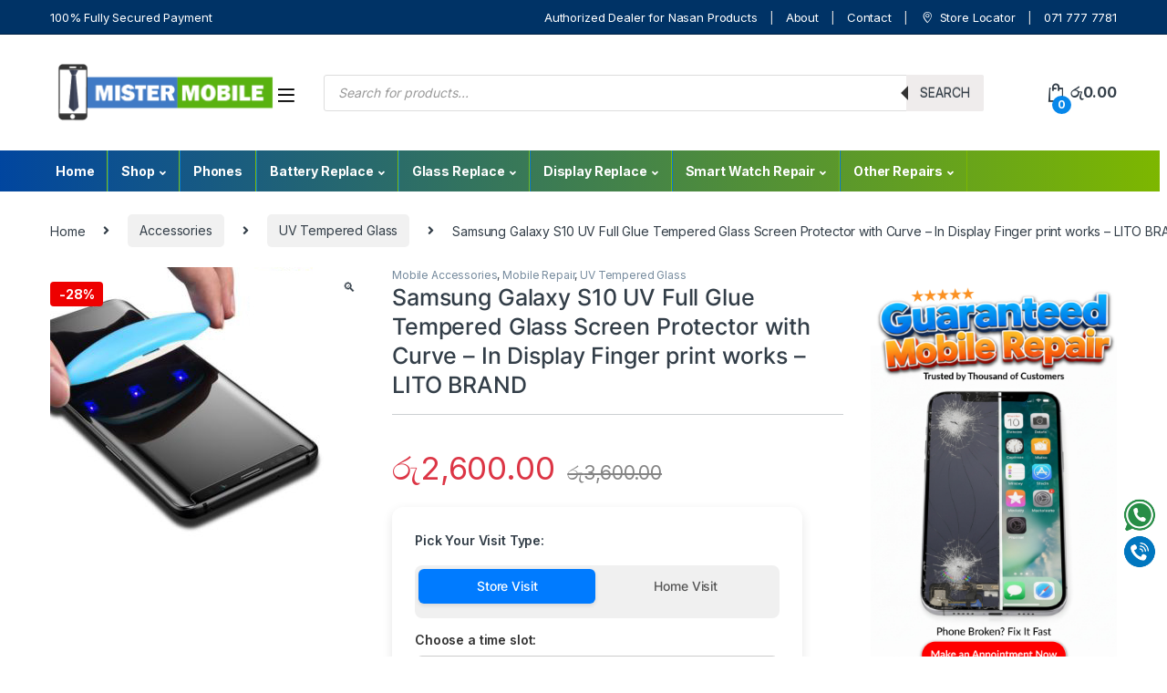

--- FILE ---
content_type: text/html; charset=UTF-8
request_url: https://mistermobile.lk/product/samsung-galaxy-s10-uv-full-glue-tempered-glass-screen-protector-with-curve-in-display-finger-print-works-lito-brand/
body_size: 31840
content:
<!DOCTYPE html>
<html lang="en-US">
<head>
<meta charset="UTF-8">
<meta name="viewport" content="width=device-width, initial-scale=1">
<link rel="profile" href="http://gmpg.org/xfn/11">
<link rel="pingback" href="https://mistermobile.lk/xmlrpc.php">

<title>Samsung Galaxy S10 UV Full Glue Tempered Glass Screen Protector with Curve &#8211; In Display Finger print works &#8211; LITO BRAND &#8211; Mister Mobile</title>
<meta name='robots' content='max-image-preview:large' />
	<style>img:is([sizes="auto" i], [sizes^="auto," i]) { contain-intrinsic-size: 3000px 1500px }</style>
	<link rel='dns-prefetch' href='//code.jquery.com' />
<link rel='dns-prefetch' href='//fonts.googleapis.com' />
<link rel="alternate" type="application/rss+xml" title="Mister Mobile &raquo; Feed" href="https://mistermobile.lk/feed/" />
<link rel="alternate" type="application/rss+xml" title="Mister Mobile &raquo; Comments Feed" href="https://mistermobile.lk/comments/feed/" />
<link rel="alternate" type="application/rss+xml" title="Mister Mobile &raquo; Samsung Galaxy S10 UV Full Glue Tempered Glass Screen Protector with Curve &#8211; In Display Finger print works &#8211; LITO BRAND Comments Feed" href="https://mistermobile.lk/product/samsung-galaxy-s10-uv-full-glue-tempered-glass-screen-protector-with-curve-in-display-finger-print-works-lito-brand/feed/" />
		<!-- This site uses the Google Analytics by MonsterInsights plugin v9.0.1 - Using Analytics tracking - https://www.monsterinsights.com/ -->
							<script src="//www.googletagmanager.com/gtag/js?id=G-P85W1VQTZG"  data-cfasync="false" data-wpfc-render="false" type="text/javascript" async></script>
			<script data-cfasync="false" data-wpfc-render="false" type="text/javascript">
				var mi_version = '9.0.1';
				var mi_track_user = true;
				var mi_no_track_reason = '';
								var MonsterInsightsDefaultLocations = {"page_location":"https:\/\/mistermobile.lk\/product\/samsung-galaxy-s10-uv-full-glue-tempered-glass-screen-protector-with-curve-in-display-finger-print-works-lito-brand\/"};
				if ( typeof MonsterInsightsPrivacyGuardFilter === 'function' ) {
					var MonsterInsightsLocations = (typeof MonsterInsightsExcludeQuery === 'object') ? MonsterInsightsPrivacyGuardFilter( MonsterInsightsExcludeQuery ) : MonsterInsightsPrivacyGuardFilter( MonsterInsightsDefaultLocations );
				} else {
					var MonsterInsightsLocations = (typeof MonsterInsightsExcludeQuery === 'object') ? MonsterInsightsExcludeQuery : MonsterInsightsDefaultLocations;
				}

								var disableStrs = [
										'ga-disable-G-P85W1VQTZG',
									];

				/* Function to detect opted out users */
				function __gtagTrackerIsOptedOut() {
					for (var index = 0; index < disableStrs.length; index++) {
						if (document.cookie.indexOf(disableStrs[index] + '=true') > -1) {
							return true;
						}
					}

					return false;
				}

				/* Disable tracking if the opt-out cookie exists. */
				if (__gtagTrackerIsOptedOut()) {
					for (var index = 0; index < disableStrs.length; index++) {
						window[disableStrs[index]] = true;
					}
				}

				/* Opt-out function */
				function __gtagTrackerOptout() {
					for (var index = 0; index < disableStrs.length; index++) {
						document.cookie = disableStrs[index] + '=true; expires=Thu, 31 Dec 2099 23:59:59 UTC; path=/';
						window[disableStrs[index]] = true;
					}
				}

				if ('undefined' === typeof gaOptout) {
					function gaOptout() {
						__gtagTrackerOptout();
					}
				}
								window.dataLayer = window.dataLayer || [];

				window.MonsterInsightsDualTracker = {
					helpers: {},
					trackers: {},
				};
				if (mi_track_user) {
					function __gtagDataLayer() {
						dataLayer.push(arguments);
					}

					function __gtagTracker(type, name, parameters) {
						if (!parameters) {
							parameters = {};
						}

						if (parameters.send_to) {
							__gtagDataLayer.apply(null, arguments);
							return;
						}

						if (type === 'event') {
														parameters.send_to = monsterinsights_frontend.v4_id;
							var hookName = name;
							if (typeof parameters['event_category'] !== 'undefined') {
								hookName = parameters['event_category'] + ':' + name;
							}

							if (typeof MonsterInsightsDualTracker.trackers[hookName] !== 'undefined') {
								MonsterInsightsDualTracker.trackers[hookName](parameters);
							} else {
								__gtagDataLayer('event', name, parameters);
							}
							
						} else {
							__gtagDataLayer.apply(null, arguments);
						}
					}

					__gtagTracker('js', new Date());
					__gtagTracker('set', {
						'developer_id.dZGIzZG': true,
											});
					if ( MonsterInsightsLocations.page_location ) {
						__gtagTracker('set', MonsterInsightsLocations);
					}
										__gtagTracker('config', 'G-P85W1VQTZG', {"forceSSL":"true","link_attribution":"true"} );
															window.gtag = __gtagTracker;										(function () {
						/* https://developers.google.com/analytics/devguides/collection/analyticsjs/ */
						/* ga and __gaTracker compatibility shim. */
						var noopfn = function () {
							return null;
						};
						var newtracker = function () {
							return new Tracker();
						};
						var Tracker = function () {
							return null;
						};
						var p = Tracker.prototype;
						p.get = noopfn;
						p.set = noopfn;
						p.send = function () {
							var args = Array.prototype.slice.call(arguments);
							args.unshift('send');
							__gaTracker.apply(null, args);
						};
						var __gaTracker = function () {
							var len = arguments.length;
							if (len === 0) {
								return;
							}
							var f = arguments[len - 1];
							if (typeof f !== 'object' || f === null || typeof f.hitCallback !== 'function') {
								if ('send' === arguments[0]) {
									var hitConverted, hitObject = false, action;
									if ('event' === arguments[1]) {
										if ('undefined' !== typeof arguments[3]) {
											hitObject = {
												'eventAction': arguments[3],
												'eventCategory': arguments[2],
												'eventLabel': arguments[4],
												'value': arguments[5] ? arguments[5] : 1,
											}
										}
									}
									if ('pageview' === arguments[1]) {
										if ('undefined' !== typeof arguments[2]) {
											hitObject = {
												'eventAction': 'page_view',
												'page_path': arguments[2],
											}
										}
									}
									if (typeof arguments[2] === 'object') {
										hitObject = arguments[2];
									}
									if (typeof arguments[5] === 'object') {
										Object.assign(hitObject, arguments[5]);
									}
									if ('undefined' !== typeof arguments[1].hitType) {
										hitObject = arguments[1];
										if ('pageview' === hitObject.hitType) {
											hitObject.eventAction = 'page_view';
										}
									}
									if (hitObject) {
										action = 'timing' === arguments[1].hitType ? 'timing_complete' : hitObject.eventAction;
										hitConverted = mapArgs(hitObject);
										__gtagTracker('event', action, hitConverted);
									}
								}
								return;
							}

							function mapArgs(args) {
								var arg, hit = {};
								var gaMap = {
									'eventCategory': 'event_category',
									'eventAction': 'event_action',
									'eventLabel': 'event_label',
									'eventValue': 'event_value',
									'nonInteraction': 'non_interaction',
									'timingCategory': 'event_category',
									'timingVar': 'name',
									'timingValue': 'value',
									'timingLabel': 'event_label',
									'page': 'page_path',
									'location': 'page_location',
									'title': 'page_title',
									'referrer' : 'page_referrer',
								};
								for (arg in args) {
																		if (!(!args.hasOwnProperty(arg) || !gaMap.hasOwnProperty(arg))) {
										hit[gaMap[arg]] = args[arg];
									} else {
										hit[arg] = args[arg];
									}
								}
								return hit;
							}

							try {
								f.hitCallback();
							} catch (ex) {
							}
						};
						__gaTracker.create = newtracker;
						__gaTracker.getByName = newtracker;
						__gaTracker.getAll = function () {
							return [];
						};
						__gaTracker.remove = noopfn;
						__gaTracker.loaded = true;
						window['__gaTracker'] = __gaTracker;
					})();
									} else {
										console.log("");
					(function () {
						function __gtagTracker() {
							return null;
						}

						window['__gtagTracker'] = __gtagTracker;
						window['gtag'] = __gtagTracker;
					})();
									}
			</script>
				<!-- / Google Analytics by MonsterInsights -->
		<script type="text/javascript">
/* <![CDATA[ */
window._wpemojiSettings = {"baseUrl":"https:\/\/s.w.org\/images\/core\/emoji\/15.0.3\/72x72\/","ext":".png","svgUrl":"https:\/\/s.w.org\/images\/core\/emoji\/15.0.3\/svg\/","svgExt":".svg","source":{"concatemoji":"https:\/\/mistermobile.lk\/wp-includes\/js\/wp-emoji-release.min.js?ver=6.7.4"}};
/*! This file is auto-generated */
!function(i,n){var o,s,e;function c(e){try{var t={supportTests:e,timestamp:(new Date).valueOf()};sessionStorage.setItem(o,JSON.stringify(t))}catch(e){}}function p(e,t,n){e.clearRect(0,0,e.canvas.width,e.canvas.height),e.fillText(t,0,0);var t=new Uint32Array(e.getImageData(0,0,e.canvas.width,e.canvas.height).data),r=(e.clearRect(0,0,e.canvas.width,e.canvas.height),e.fillText(n,0,0),new Uint32Array(e.getImageData(0,0,e.canvas.width,e.canvas.height).data));return t.every(function(e,t){return e===r[t]})}function u(e,t,n){switch(t){case"flag":return n(e,"\ud83c\udff3\ufe0f\u200d\u26a7\ufe0f","\ud83c\udff3\ufe0f\u200b\u26a7\ufe0f")?!1:!n(e,"\ud83c\uddfa\ud83c\uddf3","\ud83c\uddfa\u200b\ud83c\uddf3")&&!n(e,"\ud83c\udff4\udb40\udc67\udb40\udc62\udb40\udc65\udb40\udc6e\udb40\udc67\udb40\udc7f","\ud83c\udff4\u200b\udb40\udc67\u200b\udb40\udc62\u200b\udb40\udc65\u200b\udb40\udc6e\u200b\udb40\udc67\u200b\udb40\udc7f");case"emoji":return!n(e,"\ud83d\udc26\u200d\u2b1b","\ud83d\udc26\u200b\u2b1b")}return!1}function f(e,t,n){var r="undefined"!=typeof WorkerGlobalScope&&self instanceof WorkerGlobalScope?new OffscreenCanvas(300,150):i.createElement("canvas"),a=r.getContext("2d",{willReadFrequently:!0}),o=(a.textBaseline="top",a.font="600 32px Arial",{});return e.forEach(function(e){o[e]=t(a,e,n)}),o}function t(e){var t=i.createElement("script");t.src=e,t.defer=!0,i.head.appendChild(t)}"undefined"!=typeof Promise&&(o="wpEmojiSettingsSupports",s=["flag","emoji"],n.supports={everything:!0,everythingExceptFlag:!0},e=new Promise(function(e){i.addEventListener("DOMContentLoaded",e,{once:!0})}),new Promise(function(t){var n=function(){try{var e=JSON.parse(sessionStorage.getItem(o));if("object"==typeof e&&"number"==typeof e.timestamp&&(new Date).valueOf()<e.timestamp+604800&&"object"==typeof e.supportTests)return e.supportTests}catch(e){}return null}();if(!n){if("undefined"!=typeof Worker&&"undefined"!=typeof OffscreenCanvas&&"undefined"!=typeof URL&&URL.createObjectURL&&"undefined"!=typeof Blob)try{var e="postMessage("+f.toString()+"("+[JSON.stringify(s),u.toString(),p.toString()].join(",")+"));",r=new Blob([e],{type:"text/javascript"}),a=new Worker(URL.createObjectURL(r),{name:"wpTestEmojiSupports"});return void(a.onmessage=function(e){c(n=e.data),a.terminate(),t(n)})}catch(e){}c(n=f(s,u,p))}t(n)}).then(function(e){for(var t in e)n.supports[t]=e[t],n.supports.everything=n.supports.everything&&n.supports[t],"flag"!==t&&(n.supports.everythingExceptFlag=n.supports.everythingExceptFlag&&n.supports[t]);n.supports.everythingExceptFlag=n.supports.everythingExceptFlag&&!n.supports.flag,n.DOMReady=!1,n.readyCallback=function(){n.DOMReady=!0}}).then(function(){return e}).then(function(){var e;n.supports.everything||(n.readyCallback(),(e=n.source||{}).concatemoji?t(e.concatemoji):e.wpemoji&&e.twemoji&&(t(e.twemoji),t(e.wpemoji)))}))}((window,document),window._wpemojiSettings);
/* ]]> */
</script>
<style id='wp-emoji-styles-inline-css' type='text/css'>

	img.wp-smiley, img.emoji {
		display: inline !important;
		border: none !important;
		box-shadow: none !important;
		height: 1em !important;
		width: 1em !important;
		margin: 0 0.07em !important;
		vertical-align: -0.1em !important;
		background: none !important;
		padding: 0 !important;
	}
</style>
<link rel='stylesheet' id='wp-block-library-css' href='https://mistermobile.lk/wp-includes/css/dist/block-library/style.min.css?ver=6.7.4' type='text/css' media='all' />
<style id='classic-theme-styles-inline-css' type='text/css'>
/*! This file is auto-generated */
.wp-block-button__link{color:#fff;background-color:#32373c;border-radius:9999px;box-shadow:none;text-decoration:none;padding:calc(.667em + 2px) calc(1.333em + 2px);font-size:1.125em}.wp-block-file__button{background:#32373c;color:#fff;text-decoration:none}
</style>
<style id='global-styles-inline-css' type='text/css'>
:root{--wp--preset--aspect-ratio--square: 1;--wp--preset--aspect-ratio--4-3: 4/3;--wp--preset--aspect-ratio--3-4: 3/4;--wp--preset--aspect-ratio--3-2: 3/2;--wp--preset--aspect-ratio--2-3: 2/3;--wp--preset--aspect-ratio--16-9: 16/9;--wp--preset--aspect-ratio--9-16: 9/16;--wp--preset--color--black: #000000;--wp--preset--color--cyan-bluish-gray: #abb8c3;--wp--preset--color--white: #ffffff;--wp--preset--color--pale-pink: #f78da7;--wp--preset--color--vivid-red: #cf2e2e;--wp--preset--color--luminous-vivid-orange: #ff6900;--wp--preset--color--luminous-vivid-amber: #fcb900;--wp--preset--color--light-green-cyan: #7bdcb5;--wp--preset--color--vivid-green-cyan: #00d084;--wp--preset--color--pale-cyan-blue: #8ed1fc;--wp--preset--color--vivid-cyan-blue: #0693e3;--wp--preset--color--vivid-purple: #9b51e0;--wp--preset--gradient--vivid-cyan-blue-to-vivid-purple: linear-gradient(135deg,rgba(6,147,227,1) 0%,rgb(155,81,224) 100%);--wp--preset--gradient--light-green-cyan-to-vivid-green-cyan: linear-gradient(135deg,rgb(122,220,180) 0%,rgb(0,208,130) 100%);--wp--preset--gradient--luminous-vivid-amber-to-luminous-vivid-orange: linear-gradient(135deg,rgba(252,185,0,1) 0%,rgba(255,105,0,1) 100%);--wp--preset--gradient--luminous-vivid-orange-to-vivid-red: linear-gradient(135deg,rgba(255,105,0,1) 0%,rgb(207,46,46) 100%);--wp--preset--gradient--very-light-gray-to-cyan-bluish-gray: linear-gradient(135deg,rgb(238,238,238) 0%,rgb(169,184,195) 100%);--wp--preset--gradient--cool-to-warm-spectrum: linear-gradient(135deg,rgb(74,234,220) 0%,rgb(151,120,209) 20%,rgb(207,42,186) 40%,rgb(238,44,130) 60%,rgb(251,105,98) 80%,rgb(254,248,76) 100%);--wp--preset--gradient--blush-light-purple: linear-gradient(135deg,rgb(255,206,236) 0%,rgb(152,150,240) 100%);--wp--preset--gradient--blush-bordeaux: linear-gradient(135deg,rgb(254,205,165) 0%,rgb(254,45,45) 50%,rgb(107,0,62) 100%);--wp--preset--gradient--luminous-dusk: linear-gradient(135deg,rgb(255,203,112) 0%,rgb(199,81,192) 50%,rgb(65,88,208) 100%);--wp--preset--gradient--pale-ocean: linear-gradient(135deg,rgb(255,245,203) 0%,rgb(182,227,212) 50%,rgb(51,167,181) 100%);--wp--preset--gradient--electric-grass: linear-gradient(135deg,rgb(202,248,128) 0%,rgb(113,206,126) 100%);--wp--preset--gradient--midnight: linear-gradient(135deg,rgb(2,3,129) 0%,rgb(40,116,252) 100%);--wp--preset--font-size--small: 13px;--wp--preset--font-size--medium: 20px;--wp--preset--font-size--large: 36px;--wp--preset--font-size--x-large: 42px;--wp--preset--font-family--inter: "Inter", sans-serif;--wp--preset--font-family--cardo: Cardo;--wp--preset--spacing--20: 0.44rem;--wp--preset--spacing--30: 0.67rem;--wp--preset--spacing--40: 1rem;--wp--preset--spacing--50: 1.5rem;--wp--preset--spacing--60: 2.25rem;--wp--preset--spacing--70: 3.38rem;--wp--preset--spacing--80: 5.06rem;--wp--preset--shadow--natural: 6px 6px 9px rgba(0, 0, 0, 0.2);--wp--preset--shadow--deep: 12px 12px 50px rgba(0, 0, 0, 0.4);--wp--preset--shadow--sharp: 6px 6px 0px rgba(0, 0, 0, 0.2);--wp--preset--shadow--outlined: 6px 6px 0px -3px rgba(255, 255, 255, 1), 6px 6px rgba(0, 0, 0, 1);--wp--preset--shadow--crisp: 6px 6px 0px rgba(0, 0, 0, 1);}:where(.is-layout-flex){gap: 0.5em;}:where(.is-layout-grid){gap: 0.5em;}body .is-layout-flex{display: flex;}.is-layout-flex{flex-wrap: wrap;align-items: center;}.is-layout-flex > :is(*, div){margin: 0;}body .is-layout-grid{display: grid;}.is-layout-grid > :is(*, div){margin: 0;}:where(.wp-block-columns.is-layout-flex){gap: 2em;}:where(.wp-block-columns.is-layout-grid){gap: 2em;}:where(.wp-block-post-template.is-layout-flex){gap: 1.25em;}:where(.wp-block-post-template.is-layout-grid){gap: 1.25em;}.has-black-color{color: var(--wp--preset--color--black) !important;}.has-cyan-bluish-gray-color{color: var(--wp--preset--color--cyan-bluish-gray) !important;}.has-white-color{color: var(--wp--preset--color--white) !important;}.has-pale-pink-color{color: var(--wp--preset--color--pale-pink) !important;}.has-vivid-red-color{color: var(--wp--preset--color--vivid-red) !important;}.has-luminous-vivid-orange-color{color: var(--wp--preset--color--luminous-vivid-orange) !important;}.has-luminous-vivid-amber-color{color: var(--wp--preset--color--luminous-vivid-amber) !important;}.has-light-green-cyan-color{color: var(--wp--preset--color--light-green-cyan) !important;}.has-vivid-green-cyan-color{color: var(--wp--preset--color--vivid-green-cyan) !important;}.has-pale-cyan-blue-color{color: var(--wp--preset--color--pale-cyan-blue) !important;}.has-vivid-cyan-blue-color{color: var(--wp--preset--color--vivid-cyan-blue) !important;}.has-vivid-purple-color{color: var(--wp--preset--color--vivid-purple) !important;}.has-black-background-color{background-color: var(--wp--preset--color--black) !important;}.has-cyan-bluish-gray-background-color{background-color: var(--wp--preset--color--cyan-bluish-gray) !important;}.has-white-background-color{background-color: var(--wp--preset--color--white) !important;}.has-pale-pink-background-color{background-color: var(--wp--preset--color--pale-pink) !important;}.has-vivid-red-background-color{background-color: var(--wp--preset--color--vivid-red) !important;}.has-luminous-vivid-orange-background-color{background-color: var(--wp--preset--color--luminous-vivid-orange) !important;}.has-luminous-vivid-amber-background-color{background-color: var(--wp--preset--color--luminous-vivid-amber) !important;}.has-light-green-cyan-background-color{background-color: var(--wp--preset--color--light-green-cyan) !important;}.has-vivid-green-cyan-background-color{background-color: var(--wp--preset--color--vivid-green-cyan) !important;}.has-pale-cyan-blue-background-color{background-color: var(--wp--preset--color--pale-cyan-blue) !important;}.has-vivid-cyan-blue-background-color{background-color: var(--wp--preset--color--vivid-cyan-blue) !important;}.has-vivid-purple-background-color{background-color: var(--wp--preset--color--vivid-purple) !important;}.has-black-border-color{border-color: var(--wp--preset--color--black) !important;}.has-cyan-bluish-gray-border-color{border-color: var(--wp--preset--color--cyan-bluish-gray) !important;}.has-white-border-color{border-color: var(--wp--preset--color--white) !important;}.has-pale-pink-border-color{border-color: var(--wp--preset--color--pale-pink) !important;}.has-vivid-red-border-color{border-color: var(--wp--preset--color--vivid-red) !important;}.has-luminous-vivid-orange-border-color{border-color: var(--wp--preset--color--luminous-vivid-orange) !important;}.has-luminous-vivid-amber-border-color{border-color: var(--wp--preset--color--luminous-vivid-amber) !important;}.has-light-green-cyan-border-color{border-color: var(--wp--preset--color--light-green-cyan) !important;}.has-vivid-green-cyan-border-color{border-color: var(--wp--preset--color--vivid-green-cyan) !important;}.has-pale-cyan-blue-border-color{border-color: var(--wp--preset--color--pale-cyan-blue) !important;}.has-vivid-cyan-blue-border-color{border-color: var(--wp--preset--color--vivid-cyan-blue) !important;}.has-vivid-purple-border-color{border-color: var(--wp--preset--color--vivid-purple) !important;}.has-vivid-cyan-blue-to-vivid-purple-gradient-background{background: var(--wp--preset--gradient--vivid-cyan-blue-to-vivid-purple) !important;}.has-light-green-cyan-to-vivid-green-cyan-gradient-background{background: var(--wp--preset--gradient--light-green-cyan-to-vivid-green-cyan) !important;}.has-luminous-vivid-amber-to-luminous-vivid-orange-gradient-background{background: var(--wp--preset--gradient--luminous-vivid-amber-to-luminous-vivid-orange) !important;}.has-luminous-vivid-orange-to-vivid-red-gradient-background{background: var(--wp--preset--gradient--luminous-vivid-orange-to-vivid-red) !important;}.has-very-light-gray-to-cyan-bluish-gray-gradient-background{background: var(--wp--preset--gradient--very-light-gray-to-cyan-bluish-gray) !important;}.has-cool-to-warm-spectrum-gradient-background{background: var(--wp--preset--gradient--cool-to-warm-spectrum) !important;}.has-blush-light-purple-gradient-background{background: var(--wp--preset--gradient--blush-light-purple) !important;}.has-blush-bordeaux-gradient-background{background: var(--wp--preset--gradient--blush-bordeaux) !important;}.has-luminous-dusk-gradient-background{background: var(--wp--preset--gradient--luminous-dusk) !important;}.has-pale-ocean-gradient-background{background: var(--wp--preset--gradient--pale-ocean) !important;}.has-electric-grass-gradient-background{background: var(--wp--preset--gradient--electric-grass) !important;}.has-midnight-gradient-background{background: var(--wp--preset--gradient--midnight) !important;}.has-small-font-size{font-size: var(--wp--preset--font-size--small) !important;}.has-medium-font-size{font-size: var(--wp--preset--font-size--medium) !important;}.has-large-font-size{font-size: var(--wp--preset--font-size--large) !important;}.has-x-large-font-size{font-size: var(--wp--preset--font-size--x-large) !important;}
:where(.wp-block-post-template.is-layout-flex){gap: 1.25em;}:where(.wp-block-post-template.is-layout-grid){gap: 1.25em;}
:where(.wp-block-columns.is-layout-flex){gap: 2em;}:where(.wp-block-columns.is-layout-grid){gap: 2em;}
:root :where(.wp-block-pullquote){font-size: 1.5em;line-height: 1.6;}
</style>
<link rel='stylesheet' id='jquery-ui-style-css' href='//code.jquery.com/ui/1.12.1/themes/base/jquery-ui.css?ver=6.7.4' type='text/css' media='all' />
<style id='jquery-ui-style-inline-css' type='text/css'>

            .advanced-bookings-wrapper {
                background-color: #fff; /* White background */
                padding: 25px; /* Increase padding */
                border-radius: 12px; /* Rounded corners */
                box-shadow: 0 4px 12px rgba(0, 0, 0, 0.1); /* Subtle shadow */
                margin-bottom: 30px;
                max-width: 450px; /* Constrain width for a compact look */
            }
            .advanced-bookings-wrapper p strong {
                font-weight: 600; /* Adjust font weight */
            }

            /* Visit Type Selector Styling */
            .visit-type-selector {
                display: flex;
                background-color: #f0f0f0; /* Light background for the selector */
                border-radius: 8px;
                padding: 4px;
            }
            .hidden-radio {
                display: none !important;
            }
            .visit-type-button {
                flex-grow: 1;
                text-align: center;
                padding: 10px 15px;
                cursor: pointer;
                border-radius: 6px;
                font-weight: 500;
                transition: background-color 0.3s, color 0.3s;
                background-color: transparent;
                color: #555;
            }
            .visit-type-button:hover:not(.active) {
                background-color: #e5e5e5;
            }
            .visit-type-selector .active {
                background-color: #007bff; /* Primary Blue for active state (Store Visit) */
                color: #fff;
                box-shadow: 0 2px 4px rgba(0, 0, 0, 0.1);
            }

            /* Input/Select Field Group Styling */
            .booking-field-group {
                margin-top: 15px;
            }
            .booking-field-group label {
                display: block;
                margin-bottom: 8px;
                font-weight: 600;
                color: #333;
            }
            
            /* Custom Select Wrapper (for Time Slot) */
            .custom-select-wrapper {
                position: relative;
                border: 1px solid #ccc;
                border-radius: 8px;
                overflow: hidden;
                background-color: #fff;
            }
            .custom-select-wrapper select {
                width: 100%;
                padding: 12px 15px;
                border: none;
                -webkit-appearance: none;
                -moz-appearance: none;
                appearance: none;
                /* Custom dropdown arrow using SVG */
                background: url('data:image/svg+xml;utf8,<svg xmlns="http://www.w3.org/2000/svg" width="24" height="24" viewBox="0 0 24 24"><path fill="%23888" d="M7 10l5 5 5-5z"/></svg>') no-repeat right 15px center;
                background-size: 10px;
                cursor: pointer;
                font-size: 16px;
                color: #333; /* Dark text for time slot */
            }
            
            /* Custom Input Wrapper (for Date Picker) */
            .custom-input-wrapper {
                position: relative;
            }
            .custom-input-wrapper input {
                width: 100%;
                padding: 12px 40px 12px 15px; /* Space for icon */
                border: 1px solid #ccc;
                border-radius: 8px;
                box-sizing: border-box;
                font-size: 16px;
                color: #333;
            }
            .calendar-icon {
                position: absolute;
                right: 15px;
                top: 50%;
                transform: translateY(-50%);
                pointer-events: none;
                width: 20px;
                height: 20px;
                /* SVG for calendar icon */
                background: url('data:image/svg+xml;utf8,<svg xmlns="http://www.w3.org/2000/svg" width="24" height="24" viewBox="0 0 24 24"><path fill="%23666" d="M19 4h-1V2h-2v2H8V2H6v2H5c-1.11 0-1.99.9-1.99 2L3 20c0 1.1.89 2 2 2h14c1.1 0 2-.9 2-2V6c0-1.1-.9-2-2-2zm0 16H5V9h14v11zM7 11h2v2H7zM7 15h2v2H7zM11 11h2v2h-2zM11 15h2v2h-2zM15 11h2v2h-2zM15 15h2v2h-2z"/></svg>') no-repeat center center;
                background-size: contain;
            }
        
</style>
<link rel='stylesheet' id='contact-form-7-css' href='https://mistermobile.lk/wp-content/plugins/contact-form-7/includes/css/styles.css?ver=5.6.1' type='text/css' media='all' />
<link rel='stylesheet' id='payhere-ipg_checkout-css' href='https://mistermobile.lk/wp-content/plugins/payhere-payment-gateway/public/css/payhere-checkout-styles.css?ver=2.2.8' type='text/css' media='all' />
<link rel='stylesheet' id='payhere-ipg-css' href='https://mistermobile.lk/wp-content/plugins/payhere-payment-gateway/public/css/payhere-ipg-public.css?ver=2.2.8' type='text/css' media='all' />
<link rel='stylesheet' id='photoswipe-css' href='https://mistermobile.lk/wp-content/plugins/woocommerce/assets/css/photoswipe/photoswipe.min.css?ver=9.3.5' type='text/css' media='all' />
<link rel='stylesheet' id='photoswipe-default-skin-css' href='https://mistermobile.lk/wp-content/plugins/woocommerce/assets/css/photoswipe/default-skin/default-skin.min.css?ver=9.3.5' type='text/css' media='all' />
<style id='woocommerce-inline-inline-css' type='text/css'>
.woocommerce form .form-row .required { visibility: visible; }
</style>
<link rel='stylesheet' id='dgwt-wcas-style-css' href='https://mistermobile.lk/wp-content/plugins/ajax-search-for-woocommerce/assets/css/style.min.css?ver=1.30.0' type='text/css' media='all' />
<link rel='stylesheet' id='electro-fonts-css' href='https://fonts.googleapis.com/css2?family=Inter:wght@300;400;600;700&#038;display=swap' type='text/css' media='all' />
<link rel='stylesheet' id='font-electro-css' href='https://mistermobile.lk/wp-content/themes/electro/assets/css/font-electro.css?ver=3.2.4' type='text/css' media='all' />
<link rel='stylesheet' id='fontawesome-css' href='https://mistermobile.lk/wp-content/themes/electro/assets/vendor/fontawesome/css/all.min.css?ver=3.2.4' type='text/css' media='all' />
<link rel='stylesheet' id='animate-css-css' href='https://mistermobile.lk/wp-content/themes/electro/assets/vendor/animate.css/animate.min.css?ver=3.2.4' type='text/css' media='all' />
<link rel='stylesheet' id='electro-style-css' href='https://mistermobile.lk/wp-content/themes/electro/style.min.css?ver=3.2.4' type='text/css' media='all' />
<link rel='stylesheet' id='electro-color-css' href='https://mistermobile.lk/wp-content/themes/electro/assets/css/colors/blue.min.css?ver=3.2.4' type='text/css' media='all' />
<link rel='stylesheet' id='elementor-frontend-css' href='https://mistermobile.lk/wp-content/plugins/elementor/assets/css/frontend.min.css?ver=3.24.2' type='text/css' media='all' />
<link rel='stylesheet' id='swiper-css' href='https://mistermobile.lk/wp-content/plugins/elementor/assets/lib/swiper/v8/css/swiper.min.css?ver=8.4.5' type='text/css' media='all' />
<link rel='stylesheet' id='e-swiper-css' href='https://mistermobile.lk/wp-content/plugins/elementor/assets/css/conditionals/e-swiper.min.css?ver=3.24.2' type='text/css' media='all' />
<link rel='stylesheet' id='elementor-post-9400-css' href='https://mistermobile.lk/wp-content/uploads/elementor/css/post-9400.css?ver=1746247920' type='text/css' media='all' />
<link rel='stylesheet' id='elementor-pro-css' href='https://mistermobile.lk/wp-content/plugins/elementor-pro/assets/css/frontend.min.css?ver=3.16.1' type='text/css' media='all' />
<link rel='stylesheet' id='elementor-global-css' href='https://mistermobile.lk/wp-content/uploads/elementor/css/global.css?ver=1748280245' type='text/css' media='all' />
<link rel='stylesheet' id='elementor-post-18854-css' href='https://mistermobile.lk/wp-content/uploads/elementor/css/post-18854.css?ver=1764820118' type='text/css' media='all' />
<link rel='stylesheet' id='google-fonts-1-css' href='https://fonts.googleapis.com/css?family=Roboto%3A100%2C100italic%2C200%2C200italic%2C300%2C300italic%2C400%2C400italic%2C500%2C500italic%2C600%2C600italic%2C700%2C700italic%2C800%2C800italic%2C900%2C900italic%7CRoboto+Slab%3A100%2C100italic%2C200%2C200italic%2C300%2C300italic%2C400%2C400italic%2C500%2C500italic%2C600%2C600italic%2C700%2C700italic%2C800%2C800italic%2C900%2C900italic&#038;display=auto&#038;ver=6.7.4' type='text/css' media='all' />
<link rel="preconnect" href="https://fonts.gstatic.com/" crossorigin><script type="text/javascript" src="https://mistermobile.lk/wp-content/plugins/google-analytics-for-wordpress.disabled/assets/js/frontend-gtag.min.js?ver=9.0.1" id="monsterinsights-frontend-script-js"></script>
<script data-cfasync="false" data-wpfc-render="false" type="text/javascript" id='monsterinsights-frontend-script-js-extra'>/* <![CDATA[ */
var monsterinsights_frontend = {"js_events_tracking":"true","download_extensions":"doc,pdf,ppt,zip,xls,docx,pptx,xlsx","inbound_paths":"[{\"path\":\"\\\/go\\\/\",\"label\":\"affiliate\"},{\"path\":\"\\\/recommend\\\/\",\"label\":\"affiliate\"}]","home_url":"https:\/\/mistermobile.lk","hash_tracking":"false","v4_id":"G-P85W1VQTZG"};/* ]]> */
</script>
<script type="text/javascript" src="https://mistermobile.lk/wp-includes/js/jquery/jquery.min.js?ver=3.7.1" id="jquery-core-js"></script>
<script type="text/javascript" src="https://mistermobile.lk/wp-includes/js/jquery/jquery-migrate.min.js?ver=3.4.1" id="jquery-migrate-js"></script>
<script type="text/javascript" src="https://mistermobile.lk/wp-content/plugins/woocommerce/assets/js/jquery-blockui/jquery.blockUI.min.js?ver=2.7.0-wc.9.3.5" id="jquery-blockui-js" data-wp-strategy="defer"></script>
<script type="text/javascript" id="wc-add-to-cart-js-extra">
/* <![CDATA[ */
var wc_add_to_cart_params = {"ajax_url":"\/wp-admin\/admin-ajax.php","wc_ajax_url":"\/?wc-ajax=%%endpoint%%","i18n_view_cart":"View cart","cart_url":"https:\/\/mistermobile.lk\/cart-2\/","is_cart":"","cart_redirect_after_add":"yes"};
/* ]]> */
</script>
<script type="text/javascript" src="https://mistermobile.lk/wp-content/plugins/woocommerce/assets/js/frontend/add-to-cart.min.js?ver=9.3.5" id="wc-add-to-cart-js" data-wp-strategy="defer"></script>
<script type="text/javascript" src="https://mistermobile.lk/wp-content/plugins/woocommerce/assets/js/zoom/jquery.zoom.min.js?ver=1.7.21-wc.9.3.5" id="zoom-js" defer="defer" data-wp-strategy="defer"></script>
<script type="text/javascript" src="https://mistermobile.lk/wp-content/plugins/woocommerce/assets/js/photoswipe/photoswipe.min.js?ver=4.1.1-wc.9.3.5" id="photoswipe-js" defer="defer" data-wp-strategy="defer"></script>
<script type="text/javascript" src="https://mistermobile.lk/wp-content/plugins/woocommerce/assets/js/photoswipe/photoswipe-ui-default.min.js?ver=4.1.1-wc.9.3.5" id="photoswipe-ui-default-js" defer="defer" data-wp-strategy="defer"></script>
<script type="text/javascript" id="wc-single-product-js-extra">
/* <![CDATA[ */
var wc_single_product_params = {"i18n_required_rating_text":"Please select a rating","review_rating_required":"yes","flexslider":{"rtl":false,"animation":"slide","smoothHeight":true,"directionNav":false,"controlNav":true,"slideshow":false,"animationSpeed":500,"animationLoop":false,"allowOneSlide":false},"zoom_enabled":"1","zoom_options":[],"photoswipe_enabled":"1","photoswipe_options":{"shareEl":false,"closeOnScroll":false,"history":false,"hideAnimationDuration":0,"showAnimationDuration":0},"flexslider_enabled":"1"};
/* ]]> */
</script>
<script type="text/javascript" src="https://mistermobile.lk/wp-content/plugins/woocommerce/assets/js/frontend/single-product.min.js?ver=9.3.5" id="wc-single-product-js" defer="defer" data-wp-strategy="defer"></script>
<script type="text/javascript" src="https://mistermobile.lk/wp-content/plugins/woocommerce/assets/js/js-cookie/js.cookie.min.js?ver=2.1.4-wc.9.3.5" id="js-cookie-js" defer="defer" data-wp-strategy="defer"></script>
<script type="text/javascript" id="woocommerce-js-extra">
/* <![CDATA[ */
var woocommerce_params = {"ajax_url":"\/wp-admin\/admin-ajax.php","wc_ajax_url":"\/?wc-ajax=%%endpoint%%"};
/* ]]> */
</script>
<script type="text/javascript" src="https://mistermobile.lk/wp-content/plugins/woocommerce/assets/js/frontend/woocommerce.min.js?ver=9.3.5" id="woocommerce-js" defer="defer" data-wp-strategy="defer"></script>
<script type="text/javascript" src="https://mistermobile.lk/wp-content/plugins/js_composer/assets/js/vendors/woocommerce-add-to-cart.js?ver=6.9.0" id="vc_woocommerce-add-to-cart-js-js"></script>
<link rel="https://api.w.org/" href="https://mistermobile.lk/wp-json/" /><link rel="alternate" title="JSON" type="application/json" href="https://mistermobile.lk/wp-json/wp/v2/product/1614" /><link rel="EditURI" type="application/rsd+xml" title="RSD" href="https://mistermobile.lk/xmlrpc.php?rsd" />
<meta name="generator" content="WordPress 6.7.4" />
<meta name="generator" content="WooCommerce 9.3.5" />
<link rel="canonical" href="https://mistermobile.lk/product/samsung-galaxy-s10-uv-full-glue-tempered-glass-screen-protector-with-curve-in-display-finger-print-works-lito-brand/" />
<link rel='shortlink' href='https://mistermobile.lk/?p=1614' />
<link rel="alternate" title="oEmbed (JSON)" type="application/json+oembed" href="https://mistermobile.lk/wp-json/oembed/1.0/embed?url=https%3A%2F%2Fmistermobile.lk%2Fproduct%2Fsamsung-galaxy-s10-uv-full-glue-tempered-glass-screen-protector-with-curve-in-display-finger-print-works-lito-brand%2F" />
<link rel="alternate" title="oEmbed (XML)" type="text/xml+oembed" href="https://mistermobile.lk/wp-json/oembed/1.0/embed?url=https%3A%2F%2Fmistermobile.lk%2Fproduct%2Fsamsung-galaxy-s10-uv-full-glue-tempered-glass-screen-protector-with-curve-in-display-finger-print-works-lito-brand%2F&#038;format=xml" />
<meta name="generator" content="Site Kit by Google 1.80.0" /><meta name="generator" content="Redux 4.4.18" />		<style>
			.dgwt-wcas-ico-magnifier,.dgwt-wcas-ico-magnifier-handler{max-width:20px}.dgwt-wcas-search-wrapp{max-width:600px}.dgwt-wcas-search-wrapp .dgwt-wcas-sf-wrapp .dgwt-wcas-search-submit::before{}.dgwt-wcas-search-wrapp .dgwt-wcas-sf-wrapp .dgwt-wcas-search-submit:hover::before,.dgwt-wcas-search-wrapp .dgwt-wcas-sf-wrapp .dgwt-wcas-search-submit:focus::before{}.dgwt-wcas-search-wrapp .dgwt-wcas-sf-wrapp .dgwt-wcas-search-submit,.dgwt-wcas-om-bar .dgwt-wcas-om-return{color:#fcfcfc}.dgwt-wcas-search-wrapp .dgwt-wcas-ico-magnifier,.dgwt-wcas-search-wrapp .dgwt-wcas-sf-wrapp .dgwt-wcas-search-submit svg path,.dgwt-wcas-om-bar .dgwt-wcas-om-return svg path{fill:#fcfcfc}		</style>
			<noscript><style>.woocommerce-product-gallery{ opacity: 1 !important; }</style></noscript>
	<meta name="generator" content="Elementor 3.24.2; features: e_font_icon_svg, additional_custom_breakpoints; settings: css_print_method-external, google_font-enabled, font_display-auto">
			<style>
				.e-con.e-parent:nth-of-type(n+4):not(.e-lazyloaded):not(.e-no-lazyload),
				.e-con.e-parent:nth-of-type(n+4):not(.e-lazyloaded):not(.e-no-lazyload) * {
					background-image: none !important;
				}
				@media screen and (max-height: 1024px) {
					.e-con.e-parent:nth-of-type(n+3):not(.e-lazyloaded):not(.e-no-lazyload),
					.e-con.e-parent:nth-of-type(n+3):not(.e-lazyloaded):not(.e-no-lazyload) * {
						background-image: none !important;
					}
				}
				@media screen and (max-height: 640px) {
					.e-con.e-parent:nth-of-type(n+2):not(.e-lazyloaded):not(.e-no-lazyload),
					.e-con.e-parent:nth-of-type(n+2):not(.e-lazyloaded):not(.e-no-lazyload) * {
						background-image: none !important;
					}
				}
			</style>
			<meta name="generator" content="Powered by WPBakery Page Builder - drag and drop page builder for WordPress."/>
<style type="text/css" id="custom-background-css">
body.custom-background { background-color: #fff; }
</style>
	<style class='wp-fonts-local' type='text/css'>
@font-face{font-family:Inter;font-style:normal;font-weight:300 900;font-display:fallback;src:url('https://mistermobile.lk/wp-content/plugins/woocommerce/assets/fonts/Inter-VariableFont_slnt,wght.woff2') format('woff2');font-stretch:normal;}
@font-face{font-family:Cardo;font-style:normal;font-weight:400;font-display:fallback;src:url('https://mistermobile.lk/wp-content/plugins/woocommerce/assets/fonts/cardo_normal_400.woff2') format('woff2');}
</style>
<link rel="icon" href="https://mistermobile.lk/wp-content/uploads/2022/08/cropped-cropped-ico-32x32.png" sizes="32x32" />
<link rel="icon" href="https://mistermobile.lk/wp-content/uploads/2022/08/cropped-cropped-ico-192x192.png" sizes="192x192" />
<link rel="apple-touch-icon" href="https://mistermobile.lk/wp-content/uploads/2022/08/cropped-cropped-ico-180x180.png" />
<meta name="msapplication-TileImage" content="https://mistermobile.lk/wp-content/uploads/2022/08/cropped-cropped-ico-270x270.png" />
		<style type="text/css" id="wp-custom-css">
			.label-with-icon {
  display: inline-flex;
  align-items: center;
  gap: 6px;
  font-weight: 600;
  font-size: 14px;
  color: #333;
}

.label-with-icon .icon {
  font-size: 16px;
  color: #666;
}
.electro-navbar-primary {
    background: linear-gradient(90deg, #0045A0 0%, #7DB700 100%) !important;
}
.electro-navbar-primary .dropdown-menu {
    background-color: #0045A0 !important; /* solid deep blue */
    border-color: #0045A0 !important;
}

.electro-navbar-primary .dropdown-menu > li > a {
    color: #ffffff !important; /* white text */
}

.electro-navbar-primary .dropdown-menu > li > a:hover {
    background-color: #7DB700 !important; /* green hover */
    color: #000000 !important; /* dark text on hover */
}
.electro-navbar-primary .nav > li {
    border-right: 1px solid #7DB700 !important;  /* Change to green or any color */
}
.top-bar {
    background: linear-gradient(90deg, #003366 0%, #003366 100%);
    border-bottom: 1px solid #002244;
    color: #ffffff;
}
.top-bar,
.top-bar a {
    color: #ffffff !important;
}
.single_add_to_cart_button.button {
    background: linear-gradient(90deg, #0045A0 0%, #7DB700 100%) !important;
    border: none !important;
    color: #fff !important;
    padding: 12px 28px !important;  /* Adjust padding for nice size */
    font-size: 16px !important;     /* Consistent readable font size */
    border-radius: 25px !important; /* Rounded corners for smooth look */
    transition: background 0.4s ease, color 0.4s ease;
    cursor: pointer;
}

.single_add_to_cart_button.button:hover {
    background: linear-gradient(90deg, #003366 0%, #5A7D00 100%) !important; /* Darker hover gradient */
    color: #ffffff !important;
}
/* --- Floating Contact Buttons --- */

/* Container for the buttons */
.floating-contact-buttons {
  position: fixed !important; /* Keep the buttons in place while scrolling */
  bottom: 95px !important;
  right: 10px !important;
  display: flex !important;
  flex-direction: column !important; /* Stack buttons vertically */
  gap: 15px !important; /* Space between the buttons */
  z-index: 1000 !important; /* Ensure they are on top of other content */
}

/* General style for each button */
.contact-button {
  display: block;
  width: 40px;
  height: 40px;
  border-radius: 50%; /* Makes the button circular */
  box-shadow: 0 4px 8px rgba(0, 0, 0, 0.2);
  transition: transform 0.3s ease, box-shadow 0.3s ease;
  display: flex;
  justify-content: center;
  align-items: center;
}

/* Base style for each contact button */
.contact-button {
  position: relative; /* This is crucial for positioning the tooltip */
  display: inline-block;
}

/* The tooltip text container */
.contact-button::before {
  content: attr(data-tooltip); /* Gets the text from the data-tooltip attribute */
  position: absolute;
  top: 50%;
  right: 110%; /* Position the tooltip to the left of the button */
  transform: translateY(-50%);
  
  /* Style the tooltip */
  background-color: #333;
  color: #fff;
  padding: 6px 10px;
  border-radius: 5px;
  font-size: 14px;
  white-space: nowrap; /* Ensures the text stays on one line */
  
  /* Hide the tooltip by default */
  opacity: 0;
  visibility: hidden;
  transition: opacity 0.3s ease, visibility 0.3s ease;
  pointer-events: none; /* Prevents the tooltip from blocking mouse clicks */
}

/* Show the tooltip on hover */
.contact-button:hover::before {
  opacity: 1;
  visibility: visible;
}

		</style>
		<noscript><style> .wpb_animate_when_almost_visible { opacity: 1; }</style></noscript></head>

<body class="product-template-default single single-product postid-1614 custom-background theme-electro woocommerce woocommerce-page woocommerce-no-js right-sidebar normal wpb-js-composer js-comp-ver-6.9.0 vc_responsive elementor-default elementor-kit-9400">
	<div class="off-canvas-wrapper w-100 position-relative">
<div id="page" class="hfeed site">
	        <a class="skip-link screen-reader-text visually-hidden" href="#site-navigation">Skip to navigation</a>
        <a class="skip-link screen-reader-text visually-hidden" href="#content">Skip to content</a>
        
        
        <div class="top-bar hidden-lg-down d-none d-xl-block">
            <div class="container clearfix">
            <ul id="menu-top-bar-left" class="nav nav-inline float-start electro-animate-dropdown flip"><li id="menu-item-3233" class="menu-item menu-item-type-custom menu-item-object-custom menu-item-3233"><a title="100% Fully Secured Payment" href="#">100% Fully Secured Payment</a></li>
</ul><ul id="menu-top-bar-right" class="nav nav-inline float-end electro-animate-dropdown flip"><li id="menu-item-15356" class="menu-item menu-item-type-post_type menu-item-object-page menu-item-15356"><a title="Authorized Dealer for Nasan Products" href="https://mistermobile.lk/authorized-dealer-for-nasan-products/">Authorized Dealer for Nasan Products</a></li>
<li id="menu-item-15355" class="menu-item menu-item-type-post_type menu-item-object-page menu-item-15355"><a title="About" href="https://mistermobile.lk/about/">About</a></li>
<li id="menu-item-15357" class="menu-item menu-item-type-post_type menu-item-object-page menu-item-15357"><a title="Contact" href="https://mistermobile.lk/contact/">Contact</a></li>
<li id="menu-item-3234" class="menu-item menu-item-type-custom menu-item-object-custom menu-item-3234"><a title="Store Locator" href="https://maps.app.goo.gl/MkHxyJX35GeHiCtj9"><i class="ec ec-map-pointer"></i>Store Locator</a></li>
<li id="menu-item-15333" class="menu-item menu-item-type-custom menu-item-object-custom menu-item-15333"><a title="071 777 7781" href="tel:0717777781">071 777 7781</a></li>
</ul>            </div>
        </div><!-- /.top-bar -->

        
	
	<header id="masthead" class="site-header header-v3 stick-this">
		<div class="container hidden-lg-down d-none d-xl-block">
			<div class="masthead row align-items-center"><div class="header-logo-area d-flex justify-content-between align-items-center">			<div class="header-site-branding">
				<a href="https://mistermobile.lk/" class="header-logo-link">
					<img fetchpriority="high" fetchpriority="high" src="https://mistermobile.lk/wp-content/uploads/2022/08/logo-01_fb329bad480155e3c368ef90fc29e85c.png" alt="Mister Mobile" class="img-header-logo" width="500" height="143" />
				</a>
			</div>
			        <div class="off-canvas-navigation-wrapper ">
            <div class="off-canvas-navbar-toggle-buttons clearfix">
                <button class="navbar-toggler navbar-toggle-hamburger " type="button">
                    <i class="ec ec-menu"></i>
                </button>
                <button class="navbar-toggler navbar-toggle-close " type="button">
                    <i class="ec ec-close-remove"></i>
                </button>
            </div>

            <div class="off-canvas-navigation light" id="default-oc-header">
                <ul id="menu-navbar-primary" class="nav nav-inline yamm"><li id="menu-item-16749" class="menu-item menu-item-type-custom menu-item-object-custom menu-item-home menu-item-16749"><a title="Home" href="https://mistermobile.lk/">Home</a></li>
<li id="menu-item-16433" class="menu-item menu-item-type-custom menu-item-object-custom menu-item-has-children menu-item-16433 dropdown"><a title="Shop" href="http://13.235.2.102/shop/" data-bs-toggle="dropdown" class="dropdown-toggle" aria-haspopup="true">Shop</a>
<ul role="menu" class=" dropdown-menu">
	<li id="menu-item-16436" class="menu-item menu-item-type-taxonomy menu-item-object-product_cat menu-item-16436"><a title="Smart Phones" href="https://mistermobile.lk/product-category/smart-phones/">Smart Phones</a></li>
	<li id="menu-item-16437" class="menu-item menu-item-type-taxonomy menu-item-object-product_cat current-product-ancestor menu-item-16437"><a title="Accessories" href="https://mistermobile.lk/product-category/accessories/">Accessories</a></li>
	<li id="menu-item-16434" class="menu-item menu-item-type-taxonomy menu-item-object-product_cat menu-item-16434"><a title="Laptops &amp; Tablets" href="https://mistermobile.lk/product-category/laptops-laptops-computers/">Laptops &amp; Tablets</a></li>
	<li id="menu-item-16438" class="menu-item menu-item-type-taxonomy menu-item-object-product_cat menu-item-16438"><a title="Sounds" href="https://mistermobile.lk/product-category/sounds/">Sounds</a></li>
	<li id="menu-item-16440" class="menu-item menu-item-type-taxonomy menu-item-object-product_cat menu-item-16440"><a title="Projectors" href="https://mistermobile.lk/product-category/projectors/">Projectors</a></li>
	<li id="menu-item-16435" class="menu-item menu-item-type-taxonomy menu-item-object-product_cat menu-item-16435"><a title="Mobile Spare Parts" href="https://mistermobile.lk/product-category/mobile-spare-parts/">Mobile Spare Parts</a></li>
</ul>
</li>
<li id="menu-item-16441" class="menu-item menu-item-type-taxonomy menu-item-object-product_cat menu-item-16441"><a title="Phones" href="https://mistermobile.lk/product-category/smart-phones/">Phones</a></li>
<li id="menu-item-16442" class="menu-item menu-item-type-custom menu-item-object-custom menu-item-has-children menu-item-16442 dropdown"><a title="Battery Replace" href="https://mistermobile.lk/product-category/mobile-spare-parts/battery-replacement/" data-bs-toggle="dropdown" class="dropdown-toggle" aria-haspopup="true">Battery Replace</a>
<ul role="menu" class=" dropdown-menu">
	<li id="menu-item-17178" class="menu-item menu-item-type-taxonomy menu-item-object-product_cat menu-item-17178"><a title="iPhone Battery Replacement" href="https://mistermobile.lk/product-category/mobile-spare-parts/battery-replacement/iphone-battery-replacement/">iPhone Battery Replacement</a></li>
	<li id="menu-item-17185" class="menu-item menu-item-type-taxonomy menu-item-object-product_cat menu-item-17185"><a title="Samsung Battery Replacement" href="https://mistermobile.lk/product-category/mobile-spare-parts/battery-replacement/samsung-battery-replacment/">Samsung Battery Replacement</a></li>
	<li id="menu-item-16446" class="menu-item menu-item-type-taxonomy menu-item-object-product_cat menu-item-16446"><a title="OnePlus Battery Replacement" href="https://mistermobile.lk/product-category/mobile-spare-parts/battery-replacement/oneplus-battery-replacement/">OnePlus Battery Replacement</a></li>
	<li id="menu-item-16444" class="menu-item menu-item-type-taxonomy menu-item-object-product_cat menu-item-16444"><a title="Huawei Battery Replacement" href="https://mistermobile.lk/product-category/mobile-spare-parts/battery-replacement/huawei-battery-replacement/">Huawei Battery Replacement</a></li>
	<li id="menu-item-16447" class="menu-item menu-item-type-taxonomy menu-item-object-product_cat menu-item-16447"><a title="Oppo Battery Replacement" href="https://mistermobile.lk/product-category/mobile-spare-parts/battery-replacement/oppo-battery-replacement/">Oppo Battery Replacement</a></li>
	<li id="menu-item-17183" class="menu-item menu-item-type-taxonomy menu-item-object-product_cat menu-item-17183"><a title="Xiomi Battery Replacement" href="https://mistermobile.lk/product-category/mobile-spare-parts/battery-replacement/xiomi-battery-replacement/">Xiomi Battery Replacement</a></li>
	<li id="menu-item-16443" class="menu-item menu-item-type-taxonomy menu-item-object-product_cat menu-item-16443"><a title="Google Pixel Battery Replacement" href="https://mistermobile.lk/product-category/mobile-spare-parts/battery-replacement/google-pixel-battery-replacement/">Google Pixel Battery Replacement</a></li>
	<li id="menu-item-17182" class="menu-item menu-item-type-taxonomy menu-item-object-product_cat menu-item-17182"><a title="Realme Battery Replacement" href="https://mistermobile.lk/product-category/mobile-spare-parts/battery-replacement/realme-battery-replacement/">Realme Battery Replacement</a></li>
	<li id="menu-item-16445" class="menu-item menu-item-type-taxonomy menu-item-object-product_cat menu-item-16445"><a title="iPhone Battery Replacement" href="https://mistermobile.lk/product-category/mobile-spare-parts/battery-replacement/iphone-battery-replacement/">iPhone Battery Replacement</a></li>
	<li id="menu-item-16448" class="menu-item menu-item-type-taxonomy menu-item-object-product_cat menu-item-16448"><a title="JBL Battery Replacement" href="https://mistermobile.lk/product-category/jbl-battery-replacement/">JBL Battery Replacement</a></li>
</ul>
</li>
<li id="menu-item-16449" class="menu-item menu-item-type-taxonomy menu-item-object-product_cat menu-item-has-children menu-item-16449 dropdown"><a title="Glass Replace" href="https://mistermobile.lk/product-category/mobile-spare-parts/glass-replacement-mobile-spare-parts/" data-bs-toggle="dropdown" class="dropdown-toggle" aria-haspopup="true">Glass Replace</a>
<ul role="menu" class=" dropdown-menu">
	<li id="menu-item-16450" class="menu-item menu-item-type-taxonomy menu-item-object-product_cat menu-item-16450"><a title="iPhone Glass Replacement" href="https://mistermobile.lk/product-category/iphone-glass-replacement-2/">iPhone Glass Replacement</a></li>
	<li id="menu-item-17192" class="menu-item menu-item-type-taxonomy menu-item-object-product_cat menu-item-17192"><a title="Samsung Glass Replacement" href="https://mistermobile.lk/product-category/samsung-glass-replacement/">Samsung Glass Replacement</a></li>
	<li id="menu-item-16451" class="menu-item menu-item-type-taxonomy menu-item-object-product_cat menu-item-16451"><a title="One Plus Glass Replacement" href="https://mistermobile.lk/product-category/mobile-spare-parts/glass-replacement-mobile-spare-parts/one-plus-glass-replacement/">One Plus Glass Replacement</a></li>
	<li id="menu-item-17187" class="menu-item menu-item-type-taxonomy menu-item-object-product_cat menu-item-17187"><a title="Huawei Glass Replacement" href="https://mistermobile.lk/product-category/huawei-glass-replacement/">Huawei Glass Replacement</a></li>
	<li id="menu-item-17186" class="menu-item menu-item-type-taxonomy menu-item-object-product_cat menu-item-17186"><a title="Google Glass Replacement" href="https://mistermobile.lk/product-category/google-glass-replacement/">Google Glass Replacement</a></li>
	<li id="menu-item-17193" class="menu-item menu-item-type-taxonomy menu-item-object-product_cat menu-item-17193"><a title="Vivo Glass Replacement" href="https://mistermobile.lk/product-category/vivo-glass-replacement/">Vivo Glass Replacement</a></li>
	<li id="menu-item-17189" class="menu-item menu-item-type-taxonomy menu-item-object-product_cat menu-item-17189"><a title="Nokai Glass Replacement" href="https://mistermobile.lk/product-category/nokai-glass-replacement/">Nokai Glass Replacement</a></li>
</ul>
</li>
<li id="menu-item-16452" class="menu-item menu-item-type-taxonomy menu-item-object-product_cat menu-item-has-children menu-item-16452 dropdown"><a title="Display Replace" href="https://mistermobile.lk/product-category/mobile-spare-parts/display-replacement/" data-bs-toggle="dropdown" class="dropdown-toggle" aria-haspopup="true">Display Replace</a>
<ul role="menu" class=" dropdown-menu">
	<li id="menu-item-16460" class="menu-item menu-item-type-taxonomy menu-item-object-product_cat menu-item-16460"><a title="iPhone Display" href="https://mistermobile.lk/product-category/mobile-spare-parts/display-replacement/phone-lcd-screen/">iPhone Display</a></li>
	<li id="menu-item-16999" class="menu-item menu-item-type-taxonomy menu-item-object-product_cat menu-item-16999"><a title="Samsung Display" href="https://mistermobile.lk/product-category/mobile-spare-parts/display-replacement/samsung-display/">Samsung Display</a></li>
	<li id="menu-item-16455" class="menu-item menu-item-type-taxonomy menu-item-object-product_cat menu-item-16455"><a title="OnePlus Display" href="https://mistermobile.lk/product-category/mobile-spare-parts/display-replacement/oneplus-display/">OnePlus Display</a></li>
	<li id="menu-item-16453" class="menu-item menu-item-type-taxonomy menu-item-object-product_cat menu-item-16453"><a title="Huawei Display" href="https://mistermobile.lk/product-category/mobile-spare-parts/display-replacement/huawei-display/">Huawei Display</a></li>
	<li id="menu-item-16456" class="menu-item menu-item-type-taxonomy menu-item-object-product_cat menu-item-16456"><a title="Oppo Display" href="https://mistermobile.lk/product-category/mobile-spare-parts/display-replacement/oppo-display/">Oppo Display</a></li>
	<li id="menu-item-16735" class="menu-item menu-item-type-taxonomy menu-item-object-product_cat menu-item-16735"><a title="Google Pixel" href="https://mistermobile.lk/product-category/mobile-spare-parts/display-replacement/google-pixel/">Google Pixel</a></li>
	<li id="menu-item-16459" class="menu-item menu-item-type-taxonomy menu-item-object-product_cat menu-item-16459"><a title="Xiomi Display" href="https://mistermobile.lk/product-category/mobile-spare-parts/display-replacement/xiomi-display/">Xiomi Display</a></li>
	<li id="menu-item-16457" class="menu-item menu-item-type-taxonomy menu-item-object-product_cat menu-item-16457"><a title="Redmi Display" href="https://mistermobile.lk/product-category/mobile-spare-parts/display-replacement/redmi-display/">Redmi Display</a></li>
	<li id="menu-item-16458" class="menu-item menu-item-type-taxonomy menu-item-object-product_cat menu-item-16458"><a title="Vivo Display" href="https://mistermobile.lk/product-category/mobile-spare-parts/display-replacement/vivo-display/">Vivo Display</a></li>
	<li id="menu-item-16454" class="menu-item menu-item-type-taxonomy menu-item-object-product_cat menu-item-16454"><a title="Nokia Display" href="https://mistermobile.lk/product-category/mobile-spare-parts/display-replacement/nokia-display/">Nokia Display</a></li>
</ul>
</li>
<li id="menu-item-17822" class="menu-item menu-item-type-taxonomy menu-item-object-product_cat menu-item-has-children menu-item-17822 dropdown"><a title="Smart Watch Repair" href="https://mistermobile.lk/product-category/watches/" data-bs-toggle="dropdown" class="dropdown-toggle" aria-haspopup="true">Smart Watch Repair</a>
<ul role="menu" class=" dropdown-menu">
	<li id="menu-item-17823" class="menu-item menu-item-type-taxonomy menu-item-object-product_cat menu-item-17823"><a title="Apple Watch" href="https://mistermobile.lk/product-category/watches/apple-watch/">Apple Watch</a></li>
	<li id="menu-item-17824" class="menu-item menu-item-type-taxonomy menu-item-object-product_cat menu-item-17824"><a title="Samsung Watch" href="https://mistermobile.lk/product-category/watches/samsung-watch/">Samsung Watch</a></li>
</ul>
</li>
<li id="menu-item-18882" class="menu-item menu-item-type-custom menu-item-object-custom menu-item-has-children menu-item-18882 dropdown"><a title="Other Repairs" href="#" data-bs-toggle="dropdown" class="dropdown-toggle" aria-haspopup="true">Other Repairs</a>
<ul role="menu" class=" dropdown-menu">
	<li id="menu-item-17825" class="menu-item menu-item-type-taxonomy menu-item-object-product_cat menu-item-17825"><a title="Tablet Repair" href="https://mistermobile.lk/product-category/tablet-repair/">Tablet Repair</a></li>
	<li id="menu-item-17826" class="menu-item menu-item-type-taxonomy menu-item-object-product_cat menu-item-17826"><a title="Mac Book Repair" href="https://mistermobile.lk/product-category/mac-book-repair/">Mac Book Repair</a></li>
	<li id="menu-item-17827" class="menu-item menu-item-type-taxonomy menu-item-object-product_cat menu-item-17827"><a title="Laptop Repair" href="https://mistermobile.lk/product-category/laptop-repair/">Laptop Repair</a></li>
	<li id="menu-item-22594" class="menu-item menu-item-type-taxonomy menu-item-object-product_cat menu-item-22594"><a title="Minor Mobile Repairs" href="https://mistermobile.lk/product-category/minor-mobile-repairs/">Minor Mobile Repairs</a></li>
</ul>
</li>
</ul>            </div>
        </div>
        </div>	<div class="navbar-search">
		<div  class="dgwt-wcas-search-wrapp dgwt-wcas-has-submit woocommerce dgwt-wcas-style-solaris js-dgwt-wcas-layout-classic dgwt-wcas-layout-classic js-dgwt-wcas-mobile-overlay-enabled dgwt-wcas-search-darkoverl-mounted js-dgwt-wcas-search-darkoverl-mounted">
		<form class="dgwt-wcas-search-form" role="search" action="https://mistermobile.lk/" method="get">
		<div class="dgwt-wcas-sf-wrapp">
						<label class="screen-reader-text"
				   for="dgwt-wcas-search-input-1">Products search</label>

			<input id="dgwt-wcas-search-input-1"
				   type="search"
				   class="dgwt-wcas-search-input"
				   name="s"
				   value=""
				   placeholder="Search for products..."
				   autocomplete="off"
							/>
			<div class="dgwt-wcas-preloader"></div>

			<div class="dgwt-wcas-voice-search"></div>

							<button type="submit"
						aria-label="Search"
						class="dgwt-wcas-search-submit">Search</button>
			
			<input type="hidden" name="post_type" value="product"/>
			<input type="hidden" name="dgwt_wcas" value="1"/>

			
					</div>
	</form>
</div>
	</div>
	<div class="header-icons col-auto d-flex justify-content-end align-items-center"><div class="header-icon header-icon__cart animate-dropdown dropdown">
            <a class="dropdown-toggle" href="https://mistermobile.lk/cart-2/" data-bs-toggle="dropdown">
                <i class="ec ec-shopping-bag"></i>
                <span class="cart-items-count count header-icon-counter">0</span>
                <span class="cart-items-total-price total-price"><span class="woocommerce-Price-amount amount"><bdi><span class="woocommerce-Price-currencySymbol">&#xdbb;&#xdd4;</span>0.00</bdi></span></span>
            </a>
                                <ul class="dropdown-menu dropdown-menu-mini-cart border-bottom-0-last-child">
                        <li>
                            <div class="widget_shopping_cart_content border-bottom-0-last-child">
                              

	<p class="woocommerce-mini-cart__empty-message">No products in the cart.</p>


                            </div>
                        </li>
                    </ul>        </div></div><!-- /.header-icons --></div><div class="electro-navbar-primary electro-animate-dropdown">
		<div class="container"><ul id="menu-navbar-primary-1" class="nav navbar-nav yamm"><li id="menu-item-16749" class="menu-item menu-item-type-custom menu-item-object-custom menu-item-home menu-item-16749"><a title="Home" href="https://mistermobile.lk/">Home</a></li>
<li id="menu-item-16433" class="menu-item menu-item-type-custom menu-item-object-custom menu-item-has-children menu-item-16433 dropdown"><a title="Shop" href="http://13.235.2.102/shop/" class="dropdown-toggle" aria-haspopup="true" data-hover="dropdown">Shop</a>
<ul role="menu" class=" dropdown-menu">
	<li id="menu-item-16436" class="menu-item menu-item-type-taxonomy menu-item-object-product_cat menu-item-16436"><a title="Smart Phones" href="https://mistermobile.lk/product-category/smart-phones/">Smart Phones</a></li>
	<li id="menu-item-16437" class="menu-item menu-item-type-taxonomy menu-item-object-product_cat current-product-ancestor menu-item-16437"><a title="Accessories" href="https://mistermobile.lk/product-category/accessories/">Accessories</a></li>
	<li id="menu-item-16434" class="menu-item menu-item-type-taxonomy menu-item-object-product_cat menu-item-16434"><a title="Laptops &amp; Tablets" href="https://mistermobile.lk/product-category/laptops-laptops-computers/">Laptops &amp; Tablets</a></li>
	<li id="menu-item-16438" class="menu-item menu-item-type-taxonomy menu-item-object-product_cat menu-item-16438"><a title="Sounds" href="https://mistermobile.lk/product-category/sounds/">Sounds</a></li>
	<li id="menu-item-16440" class="menu-item menu-item-type-taxonomy menu-item-object-product_cat menu-item-16440"><a title="Projectors" href="https://mistermobile.lk/product-category/projectors/">Projectors</a></li>
	<li id="menu-item-16435" class="menu-item menu-item-type-taxonomy menu-item-object-product_cat menu-item-16435"><a title="Mobile Spare Parts" href="https://mistermobile.lk/product-category/mobile-spare-parts/">Mobile Spare Parts</a></li>
</ul>
</li>
<li id="menu-item-16441" class="menu-item menu-item-type-taxonomy menu-item-object-product_cat menu-item-16441"><a title="Phones" href="https://mistermobile.lk/product-category/smart-phones/">Phones</a></li>
<li id="menu-item-16442" class="menu-item menu-item-type-custom menu-item-object-custom menu-item-has-children menu-item-16442 dropdown"><a title="Battery Replace" href="https://mistermobile.lk/product-category/mobile-spare-parts/battery-replacement/" class="dropdown-toggle" aria-haspopup="true" data-hover="dropdown">Battery Replace</a>
<ul role="menu" class=" dropdown-menu">
	<li id="menu-item-17178" class="menu-item menu-item-type-taxonomy menu-item-object-product_cat menu-item-17178"><a title="iPhone Battery Replacement" href="https://mistermobile.lk/product-category/mobile-spare-parts/battery-replacement/iphone-battery-replacement/">iPhone Battery Replacement</a></li>
	<li id="menu-item-17185" class="menu-item menu-item-type-taxonomy menu-item-object-product_cat menu-item-17185"><a title="Samsung Battery Replacement" href="https://mistermobile.lk/product-category/mobile-spare-parts/battery-replacement/samsung-battery-replacment/">Samsung Battery Replacement</a></li>
	<li id="menu-item-16446" class="menu-item menu-item-type-taxonomy menu-item-object-product_cat menu-item-16446"><a title="OnePlus Battery Replacement" href="https://mistermobile.lk/product-category/mobile-spare-parts/battery-replacement/oneplus-battery-replacement/">OnePlus Battery Replacement</a></li>
	<li id="menu-item-16444" class="menu-item menu-item-type-taxonomy menu-item-object-product_cat menu-item-16444"><a title="Huawei Battery Replacement" href="https://mistermobile.lk/product-category/mobile-spare-parts/battery-replacement/huawei-battery-replacement/">Huawei Battery Replacement</a></li>
	<li id="menu-item-16447" class="menu-item menu-item-type-taxonomy menu-item-object-product_cat menu-item-16447"><a title="Oppo Battery Replacement" href="https://mistermobile.lk/product-category/mobile-spare-parts/battery-replacement/oppo-battery-replacement/">Oppo Battery Replacement</a></li>
	<li id="menu-item-17183" class="menu-item menu-item-type-taxonomy menu-item-object-product_cat menu-item-17183"><a title="Xiomi Battery Replacement" href="https://mistermobile.lk/product-category/mobile-spare-parts/battery-replacement/xiomi-battery-replacement/">Xiomi Battery Replacement</a></li>
	<li id="menu-item-16443" class="menu-item menu-item-type-taxonomy menu-item-object-product_cat menu-item-16443"><a title="Google Pixel Battery Replacement" href="https://mistermobile.lk/product-category/mobile-spare-parts/battery-replacement/google-pixel-battery-replacement/">Google Pixel Battery Replacement</a></li>
	<li id="menu-item-17182" class="menu-item menu-item-type-taxonomy menu-item-object-product_cat menu-item-17182"><a title="Realme Battery Replacement" href="https://mistermobile.lk/product-category/mobile-spare-parts/battery-replacement/realme-battery-replacement/">Realme Battery Replacement</a></li>
	<li id="menu-item-16445" class="menu-item menu-item-type-taxonomy menu-item-object-product_cat menu-item-16445"><a title="iPhone Battery Replacement" href="https://mistermobile.lk/product-category/mobile-spare-parts/battery-replacement/iphone-battery-replacement/">iPhone Battery Replacement</a></li>
	<li id="menu-item-16448" class="menu-item menu-item-type-taxonomy menu-item-object-product_cat menu-item-16448"><a title="JBL Battery Replacement" href="https://mistermobile.lk/product-category/jbl-battery-replacement/">JBL Battery Replacement</a></li>
</ul>
</li>
<li id="menu-item-16449" class="menu-item menu-item-type-taxonomy menu-item-object-product_cat menu-item-has-children menu-item-16449 dropdown"><a title="Glass Replace" href="https://mistermobile.lk/product-category/mobile-spare-parts/glass-replacement-mobile-spare-parts/" class="dropdown-toggle" aria-haspopup="true" data-hover="dropdown">Glass Replace</a>
<ul role="menu" class=" dropdown-menu">
	<li id="menu-item-16450" class="menu-item menu-item-type-taxonomy menu-item-object-product_cat menu-item-16450"><a title="iPhone Glass Replacement" href="https://mistermobile.lk/product-category/iphone-glass-replacement-2/">iPhone Glass Replacement</a></li>
	<li id="menu-item-17192" class="menu-item menu-item-type-taxonomy menu-item-object-product_cat menu-item-17192"><a title="Samsung Glass Replacement" href="https://mistermobile.lk/product-category/samsung-glass-replacement/">Samsung Glass Replacement</a></li>
	<li id="menu-item-16451" class="menu-item menu-item-type-taxonomy menu-item-object-product_cat menu-item-16451"><a title="One Plus Glass Replacement" href="https://mistermobile.lk/product-category/mobile-spare-parts/glass-replacement-mobile-spare-parts/one-plus-glass-replacement/">One Plus Glass Replacement</a></li>
	<li id="menu-item-17187" class="menu-item menu-item-type-taxonomy menu-item-object-product_cat menu-item-17187"><a title="Huawei Glass Replacement" href="https://mistermobile.lk/product-category/huawei-glass-replacement/">Huawei Glass Replacement</a></li>
	<li id="menu-item-17186" class="menu-item menu-item-type-taxonomy menu-item-object-product_cat menu-item-17186"><a title="Google Glass Replacement" href="https://mistermobile.lk/product-category/google-glass-replacement/">Google Glass Replacement</a></li>
	<li id="menu-item-17193" class="menu-item menu-item-type-taxonomy menu-item-object-product_cat menu-item-17193"><a title="Vivo Glass Replacement" href="https://mistermobile.lk/product-category/vivo-glass-replacement/">Vivo Glass Replacement</a></li>
	<li id="menu-item-17189" class="menu-item menu-item-type-taxonomy menu-item-object-product_cat menu-item-17189"><a title="Nokai Glass Replacement" href="https://mistermobile.lk/product-category/nokai-glass-replacement/">Nokai Glass Replacement</a></li>
</ul>
</li>
<li id="menu-item-16452" class="menu-item menu-item-type-taxonomy menu-item-object-product_cat menu-item-has-children menu-item-16452 dropdown"><a title="Display Replace" href="https://mistermobile.lk/product-category/mobile-spare-parts/display-replacement/" class="dropdown-toggle" aria-haspopup="true" data-hover="dropdown">Display Replace</a>
<ul role="menu" class=" dropdown-menu">
	<li id="menu-item-16460" class="menu-item menu-item-type-taxonomy menu-item-object-product_cat menu-item-16460"><a title="iPhone Display" href="https://mistermobile.lk/product-category/mobile-spare-parts/display-replacement/phone-lcd-screen/">iPhone Display</a></li>
	<li id="menu-item-16999" class="menu-item menu-item-type-taxonomy menu-item-object-product_cat menu-item-16999"><a title="Samsung Display" href="https://mistermobile.lk/product-category/mobile-spare-parts/display-replacement/samsung-display/">Samsung Display</a></li>
	<li id="menu-item-16455" class="menu-item menu-item-type-taxonomy menu-item-object-product_cat menu-item-16455"><a title="OnePlus Display" href="https://mistermobile.lk/product-category/mobile-spare-parts/display-replacement/oneplus-display/">OnePlus Display</a></li>
	<li id="menu-item-16453" class="menu-item menu-item-type-taxonomy menu-item-object-product_cat menu-item-16453"><a title="Huawei Display" href="https://mistermobile.lk/product-category/mobile-spare-parts/display-replacement/huawei-display/">Huawei Display</a></li>
	<li id="menu-item-16456" class="menu-item menu-item-type-taxonomy menu-item-object-product_cat menu-item-16456"><a title="Oppo Display" href="https://mistermobile.lk/product-category/mobile-spare-parts/display-replacement/oppo-display/">Oppo Display</a></li>
	<li id="menu-item-16735" class="menu-item menu-item-type-taxonomy menu-item-object-product_cat menu-item-16735"><a title="Google Pixel" href="https://mistermobile.lk/product-category/mobile-spare-parts/display-replacement/google-pixel/">Google Pixel</a></li>
	<li id="menu-item-16459" class="menu-item menu-item-type-taxonomy menu-item-object-product_cat menu-item-16459"><a title="Xiomi Display" href="https://mistermobile.lk/product-category/mobile-spare-parts/display-replacement/xiomi-display/">Xiomi Display</a></li>
	<li id="menu-item-16457" class="menu-item menu-item-type-taxonomy menu-item-object-product_cat menu-item-16457"><a title="Redmi Display" href="https://mistermobile.lk/product-category/mobile-spare-parts/display-replacement/redmi-display/">Redmi Display</a></li>
	<li id="menu-item-16458" class="menu-item menu-item-type-taxonomy menu-item-object-product_cat menu-item-16458"><a title="Vivo Display" href="https://mistermobile.lk/product-category/mobile-spare-parts/display-replacement/vivo-display/">Vivo Display</a></li>
	<li id="menu-item-16454" class="menu-item menu-item-type-taxonomy menu-item-object-product_cat menu-item-16454"><a title="Nokia Display" href="https://mistermobile.lk/product-category/mobile-spare-parts/display-replacement/nokia-display/">Nokia Display</a></li>
</ul>
</li>
<li id="menu-item-17822" class="menu-item menu-item-type-taxonomy menu-item-object-product_cat menu-item-has-children menu-item-17822 dropdown"><a title="Smart Watch Repair" href="https://mistermobile.lk/product-category/watches/" class="dropdown-toggle" aria-haspopup="true" data-hover="dropdown">Smart Watch Repair</a>
<ul role="menu" class=" dropdown-menu">
	<li id="menu-item-17823" class="menu-item menu-item-type-taxonomy menu-item-object-product_cat menu-item-17823"><a title="Apple Watch" href="https://mistermobile.lk/product-category/watches/apple-watch/">Apple Watch</a></li>
	<li id="menu-item-17824" class="menu-item menu-item-type-taxonomy menu-item-object-product_cat menu-item-17824"><a title="Samsung Watch" href="https://mistermobile.lk/product-category/watches/samsung-watch/">Samsung Watch</a></li>
</ul>
</li>
<li id="menu-item-18882" class="menu-item menu-item-type-custom menu-item-object-custom menu-item-has-children menu-item-18882 dropdown"><a title="Other Repairs" href="#" class="dropdown-toggle" aria-haspopup="true" data-hover="dropdown">Other Repairs</a>
<ul role="menu" class=" dropdown-menu">
	<li id="menu-item-17825" class="menu-item menu-item-type-taxonomy menu-item-object-product_cat menu-item-17825"><a title="Tablet Repair" href="https://mistermobile.lk/product-category/tablet-repair/">Tablet Repair</a></li>
	<li id="menu-item-17826" class="menu-item menu-item-type-taxonomy menu-item-object-product_cat menu-item-17826"><a title="Mac Book Repair" href="https://mistermobile.lk/product-category/mac-book-repair/">Mac Book Repair</a></li>
	<li id="menu-item-17827" class="menu-item menu-item-type-taxonomy menu-item-object-product_cat menu-item-17827"><a title="Laptop Repair" href="https://mistermobile.lk/product-category/laptop-repair/">Laptop Repair</a></li>
	<li id="menu-item-22594" class="menu-item menu-item-type-taxonomy menu-item-object-product_cat menu-item-22594"><a title="Minor Mobile Repairs" href="https://mistermobile.lk/product-category/minor-mobile-repairs/">Minor Mobile Repairs</a></li>
</ul>
</li>
</ul></div>		</div>
		
		</div>

		            <div class="handheld-header-wrap container hidden-xl-up d-xl-none">
                <div class="handheld-header-v2 row align-items-center handheld-stick-this light">
                            <div class="off-canvas-navigation-wrapper ">
            <div class="off-canvas-navbar-toggle-buttons clearfix">
                <button class="navbar-toggler navbar-toggle-hamburger " type="button">
                    <i class="ec ec-menu"></i>
                </button>
                <button class="navbar-toggler navbar-toggle-close " type="button">
                    <i class="ec ec-close-remove"></i>
                </button>
            </div>

            <div class="off-canvas-navigation light" id="default-oc-header">
                <ul id="menu-navbar-primary-2" class="nav nav-inline yamm"><li id="menu-item-16749" class="menu-item menu-item-type-custom menu-item-object-custom menu-item-home menu-item-16749"><a title="Home" href="https://mistermobile.lk/">Home</a></li>
<li id="menu-item-16433" class="menu-item menu-item-type-custom menu-item-object-custom menu-item-has-children menu-item-16433 dropdown"><a title="Shop" href="http://13.235.2.102/shop/" data-bs-toggle="dropdown" class="dropdown-toggle" aria-haspopup="true">Shop</a>
<ul role="menu" class=" dropdown-menu">
	<li id="menu-item-16436" class="menu-item menu-item-type-taxonomy menu-item-object-product_cat menu-item-16436"><a title="Smart Phones" href="https://mistermobile.lk/product-category/smart-phones/">Smart Phones</a></li>
	<li id="menu-item-16437" class="menu-item menu-item-type-taxonomy menu-item-object-product_cat current-product-ancestor menu-item-16437"><a title="Accessories" href="https://mistermobile.lk/product-category/accessories/">Accessories</a></li>
	<li id="menu-item-16434" class="menu-item menu-item-type-taxonomy menu-item-object-product_cat menu-item-16434"><a title="Laptops &amp; Tablets" href="https://mistermobile.lk/product-category/laptops-laptops-computers/">Laptops &amp; Tablets</a></li>
	<li id="menu-item-16438" class="menu-item menu-item-type-taxonomy menu-item-object-product_cat menu-item-16438"><a title="Sounds" href="https://mistermobile.lk/product-category/sounds/">Sounds</a></li>
	<li id="menu-item-16440" class="menu-item menu-item-type-taxonomy menu-item-object-product_cat menu-item-16440"><a title="Projectors" href="https://mistermobile.lk/product-category/projectors/">Projectors</a></li>
	<li id="menu-item-16435" class="menu-item menu-item-type-taxonomy menu-item-object-product_cat menu-item-16435"><a title="Mobile Spare Parts" href="https://mistermobile.lk/product-category/mobile-spare-parts/">Mobile Spare Parts</a></li>
</ul>
</li>
<li id="menu-item-16441" class="menu-item menu-item-type-taxonomy menu-item-object-product_cat menu-item-16441"><a title="Phones" href="https://mistermobile.lk/product-category/smart-phones/">Phones</a></li>
<li id="menu-item-16442" class="menu-item menu-item-type-custom menu-item-object-custom menu-item-has-children menu-item-16442 dropdown"><a title="Battery Replace" href="https://mistermobile.lk/product-category/mobile-spare-parts/battery-replacement/" data-bs-toggle="dropdown" class="dropdown-toggle" aria-haspopup="true">Battery Replace</a>
<ul role="menu" class=" dropdown-menu">
	<li id="menu-item-17178" class="menu-item menu-item-type-taxonomy menu-item-object-product_cat menu-item-17178"><a title="iPhone Battery Replacement" href="https://mistermobile.lk/product-category/mobile-spare-parts/battery-replacement/iphone-battery-replacement/">iPhone Battery Replacement</a></li>
	<li id="menu-item-17185" class="menu-item menu-item-type-taxonomy menu-item-object-product_cat menu-item-17185"><a title="Samsung Battery Replacement" href="https://mistermobile.lk/product-category/mobile-spare-parts/battery-replacement/samsung-battery-replacment/">Samsung Battery Replacement</a></li>
	<li id="menu-item-16446" class="menu-item menu-item-type-taxonomy menu-item-object-product_cat menu-item-16446"><a title="OnePlus Battery Replacement" href="https://mistermobile.lk/product-category/mobile-spare-parts/battery-replacement/oneplus-battery-replacement/">OnePlus Battery Replacement</a></li>
	<li id="menu-item-16444" class="menu-item menu-item-type-taxonomy menu-item-object-product_cat menu-item-16444"><a title="Huawei Battery Replacement" href="https://mistermobile.lk/product-category/mobile-spare-parts/battery-replacement/huawei-battery-replacement/">Huawei Battery Replacement</a></li>
	<li id="menu-item-16447" class="menu-item menu-item-type-taxonomy menu-item-object-product_cat menu-item-16447"><a title="Oppo Battery Replacement" href="https://mistermobile.lk/product-category/mobile-spare-parts/battery-replacement/oppo-battery-replacement/">Oppo Battery Replacement</a></li>
	<li id="menu-item-17183" class="menu-item menu-item-type-taxonomy menu-item-object-product_cat menu-item-17183"><a title="Xiomi Battery Replacement" href="https://mistermobile.lk/product-category/mobile-spare-parts/battery-replacement/xiomi-battery-replacement/">Xiomi Battery Replacement</a></li>
	<li id="menu-item-16443" class="menu-item menu-item-type-taxonomy menu-item-object-product_cat menu-item-16443"><a title="Google Pixel Battery Replacement" href="https://mistermobile.lk/product-category/mobile-spare-parts/battery-replacement/google-pixel-battery-replacement/">Google Pixel Battery Replacement</a></li>
	<li id="menu-item-17182" class="menu-item menu-item-type-taxonomy menu-item-object-product_cat menu-item-17182"><a title="Realme Battery Replacement" href="https://mistermobile.lk/product-category/mobile-spare-parts/battery-replacement/realme-battery-replacement/">Realme Battery Replacement</a></li>
	<li id="menu-item-16445" class="menu-item menu-item-type-taxonomy menu-item-object-product_cat menu-item-16445"><a title="iPhone Battery Replacement" href="https://mistermobile.lk/product-category/mobile-spare-parts/battery-replacement/iphone-battery-replacement/">iPhone Battery Replacement</a></li>
	<li id="menu-item-16448" class="menu-item menu-item-type-taxonomy menu-item-object-product_cat menu-item-16448"><a title="JBL Battery Replacement" href="https://mistermobile.lk/product-category/jbl-battery-replacement/">JBL Battery Replacement</a></li>
</ul>
</li>
<li id="menu-item-16449" class="menu-item menu-item-type-taxonomy menu-item-object-product_cat menu-item-has-children menu-item-16449 dropdown"><a title="Glass Replace" href="https://mistermobile.lk/product-category/mobile-spare-parts/glass-replacement-mobile-spare-parts/" data-bs-toggle="dropdown" class="dropdown-toggle" aria-haspopup="true">Glass Replace</a>
<ul role="menu" class=" dropdown-menu">
	<li id="menu-item-16450" class="menu-item menu-item-type-taxonomy menu-item-object-product_cat menu-item-16450"><a title="iPhone Glass Replacement" href="https://mistermobile.lk/product-category/iphone-glass-replacement-2/">iPhone Glass Replacement</a></li>
	<li id="menu-item-17192" class="menu-item menu-item-type-taxonomy menu-item-object-product_cat menu-item-17192"><a title="Samsung Glass Replacement" href="https://mistermobile.lk/product-category/samsung-glass-replacement/">Samsung Glass Replacement</a></li>
	<li id="menu-item-16451" class="menu-item menu-item-type-taxonomy menu-item-object-product_cat menu-item-16451"><a title="One Plus Glass Replacement" href="https://mistermobile.lk/product-category/mobile-spare-parts/glass-replacement-mobile-spare-parts/one-plus-glass-replacement/">One Plus Glass Replacement</a></li>
	<li id="menu-item-17187" class="menu-item menu-item-type-taxonomy menu-item-object-product_cat menu-item-17187"><a title="Huawei Glass Replacement" href="https://mistermobile.lk/product-category/huawei-glass-replacement/">Huawei Glass Replacement</a></li>
	<li id="menu-item-17186" class="menu-item menu-item-type-taxonomy menu-item-object-product_cat menu-item-17186"><a title="Google Glass Replacement" href="https://mistermobile.lk/product-category/google-glass-replacement/">Google Glass Replacement</a></li>
	<li id="menu-item-17193" class="menu-item menu-item-type-taxonomy menu-item-object-product_cat menu-item-17193"><a title="Vivo Glass Replacement" href="https://mistermobile.lk/product-category/vivo-glass-replacement/">Vivo Glass Replacement</a></li>
	<li id="menu-item-17189" class="menu-item menu-item-type-taxonomy menu-item-object-product_cat menu-item-17189"><a title="Nokai Glass Replacement" href="https://mistermobile.lk/product-category/nokai-glass-replacement/">Nokai Glass Replacement</a></li>
</ul>
</li>
<li id="menu-item-16452" class="menu-item menu-item-type-taxonomy menu-item-object-product_cat menu-item-has-children menu-item-16452 dropdown"><a title="Display Replace" href="https://mistermobile.lk/product-category/mobile-spare-parts/display-replacement/" data-bs-toggle="dropdown" class="dropdown-toggle" aria-haspopup="true">Display Replace</a>
<ul role="menu" class=" dropdown-menu">
	<li id="menu-item-16460" class="menu-item menu-item-type-taxonomy menu-item-object-product_cat menu-item-16460"><a title="iPhone Display" href="https://mistermobile.lk/product-category/mobile-spare-parts/display-replacement/phone-lcd-screen/">iPhone Display</a></li>
	<li id="menu-item-16999" class="menu-item menu-item-type-taxonomy menu-item-object-product_cat menu-item-16999"><a title="Samsung Display" href="https://mistermobile.lk/product-category/mobile-spare-parts/display-replacement/samsung-display/">Samsung Display</a></li>
	<li id="menu-item-16455" class="menu-item menu-item-type-taxonomy menu-item-object-product_cat menu-item-16455"><a title="OnePlus Display" href="https://mistermobile.lk/product-category/mobile-spare-parts/display-replacement/oneplus-display/">OnePlus Display</a></li>
	<li id="menu-item-16453" class="menu-item menu-item-type-taxonomy menu-item-object-product_cat menu-item-16453"><a title="Huawei Display" href="https://mistermobile.lk/product-category/mobile-spare-parts/display-replacement/huawei-display/">Huawei Display</a></li>
	<li id="menu-item-16456" class="menu-item menu-item-type-taxonomy menu-item-object-product_cat menu-item-16456"><a title="Oppo Display" href="https://mistermobile.lk/product-category/mobile-spare-parts/display-replacement/oppo-display/">Oppo Display</a></li>
	<li id="menu-item-16735" class="menu-item menu-item-type-taxonomy menu-item-object-product_cat menu-item-16735"><a title="Google Pixel" href="https://mistermobile.lk/product-category/mobile-spare-parts/display-replacement/google-pixel/">Google Pixel</a></li>
	<li id="menu-item-16459" class="menu-item menu-item-type-taxonomy menu-item-object-product_cat menu-item-16459"><a title="Xiomi Display" href="https://mistermobile.lk/product-category/mobile-spare-parts/display-replacement/xiomi-display/">Xiomi Display</a></li>
	<li id="menu-item-16457" class="menu-item menu-item-type-taxonomy menu-item-object-product_cat menu-item-16457"><a title="Redmi Display" href="https://mistermobile.lk/product-category/mobile-spare-parts/display-replacement/redmi-display/">Redmi Display</a></li>
	<li id="menu-item-16458" class="menu-item menu-item-type-taxonomy menu-item-object-product_cat menu-item-16458"><a title="Vivo Display" href="https://mistermobile.lk/product-category/mobile-spare-parts/display-replacement/vivo-display/">Vivo Display</a></li>
	<li id="menu-item-16454" class="menu-item menu-item-type-taxonomy menu-item-object-product_cat menu-item-16454"><a title="Nokia Display" href="https://mistermobile.lk/product-category/mobile-spare-parts/display-replacement/nokia-display/">Nokia Display</a></li>
</ul>
</li>
<li id="menu-item-17822" class="menu-item menu-item-type-taxonomy menu-item-object-product_cat menu-item-has-children menu-item-17822 dropdown"><a title="Smart Watch Repair" href="https://mistermobile.lk/product-category/watches/" data-bs-toggle="dropdown" class="dropdown-toggle" aria-haspopup="true">Smart Watch Repair</a>
<ul role="menu" class=" dropdown-menu">
	<li id="menu-item-17823" class="menu-item menu-item-type-taxonomy menu-item-object-product_cat menu-item-17823"><a title="Apple Watch" href="https://mistermobile.lk/product-category/watches/apple-watch/">Apple Watch</a></li>
	<li id="menu-item-17824" class="menu-item menu-item-type-taxonomy menu-item-object-product_cat menu-item-17824"><a title="Samsung Watch" href="https://mistermobile.lk/product-category/watches/samsung-watch/">Samsung Watch</a></li>
</ul>
</li>
<li id="menu-item-18882" class="menu-item menu-item-type-custom menu-item-object-custom menu-item-has-children menu-item-18882 dropdown"><a title="Other Repairs" href="#" data-bs-toggle="dropdown" class="dropdown-toggle" aria-haspopup="true">Other Repairs</a>
<ul role="menu" class=" dropdown-menu">
	<li id="menu-item-17825" class="menu-item menu-item-type-taxonomy menu-item-object-product_cat menu-item-17825"><a title="Tablet Repair" href="https://mistermobile.lk/product-category/tablet-repair/">Tablet Repair</a></li>
	<li id="menu-item-17826" class="menu-item menu-item-type-taxonomy menu-item-object-product_cat menu-item-17826"><a title="Mac Book Repair" href="https://mistermobile.lk/product-category/mac-book-repair/">Mac Book Repair</a></li>
	<li id="menu-item-17827" class="menu-item menu-item-type-taxonomy menu-item-object-product_cat menu-item-17827"><a title="Laptop Repair" href="https://mistermobile.lk/product-category/laptop-repair/">Laptop Repair</a></li>
	<li id="menu-item-22594" class="menu-item menu-item-type-taxonomy menu-item-object-product_cat menu-item-22594"><a title="Minor Mobile Repairs" href="https://mistermobile.lk/product-category/minor-mobile-repairs/">Minor Mobile Repairs</a></li>
</ul>
</li>
</ul>            </div>
        </div>
                    <div class="header-logo">
                <a href="https://mistermobile.lk/" class="header-logo-link">
                    <img fetchpriority="high" fetchpriority="high" src="https://mistermobile.lk/wp-content/uploads/2022/08/logo-01_fb329bad480155e3c368ef90fc29e85c.png" alt="Mister Mobile" class="img-header-logo" width="500" height="143" />
                </a>
            </div>
                    <div class="handheld-header-links">
            <ul class="columns-3">
                                    <li class="search">
                        <a href="">Search</a>		<div class="site-search">
			<div  class="dgwt-wcas-search-wrapp dgwt-wcas-has-submit woocommerce dgwt-wcas-style-solaris js-dgwt-wcas-layout-classic dgwt-wcas-layout-classic js-dgwt-wcas-mobile-overlay-enabled dgwt-wcas-search-darkoverl-mounted js-dgwt-wcas-search-darkoverl-mounted">
		<form class="dgwt-wcas-search-form" role="search" action="https://mistermobile.lk/" method="get">
		<div class="dgwt-wcas-sf-wrapp">
						<label class="screen-reader-text"
				   for="dgwt-wcas-search-input-2">Products search</label>

			<input id="dgwt-wcas-search-input-2"
				   type="search"
				   class="dgwt-wcas-search-input"
				   name="s"
				   value=""
				   placeholder="Search for products..."
				   autocomplete="off"
							/>
			<div class="dgwt-wcas-preloader"></div>

			<div class="dgwt-wcas-voice-search"></div>

							<button type="submit"
						aria-label="Search"
						class="dgwt-wcas-search-submit">Search</button>
			
			<input type="hidden" name="post_type" value="product"/>
			<input type="hidden" name="dgwt_wcas" value="1"/>

			
					</div>
	</form>
</div>
		</div>
		                    </li>
                                    <li class="my-account">
                        <a href="https://mistermobile.lk/my-account-2/"><i class="ec ec-user"></i></a>                    </li>
                                    <li class="cart">
                        			<a class="footer-cart-contents" href="https://mistermobile.lk/cart-2/" title="View your shopping cart">
				<i class="ec ec-shopping-bag"></i>
				<span class="cart-items-count count">0</span>
			</a>
			                    </li>
                            </ul>
        </div>
                        </div>
            </div>
            
	</header><!-- #masthead -->

	
	
	<div id="content" class="site-content" tabindex="-1">
		<div class="container">
		<nav class="woocommerce-breadcrumb" aria-label="Breadcrumb"><a href="https://mistermobile.lk">Home</a><span class="delimiter"><i class="fa fa-angle-right"></i></span><a href="https://mistermobile.lk/product-category/accessories/">Accessories</a><span class="delimiter"><i class="fa fa-angle-right"></i></span><a href="https://mistermobile.lk/product-category/accessories/uv-tempered-glass/">UV Tempered Glass</a><span class="delimiter"><i class="fa fa-angle-right"></i></span>Samsung Galaxy S10 UV Full Glue Tempered Glass Screen Protector with Curve &#8211; In Display Finger print works &#8211; LITO BRAND</nav><div class="site-content-inner row">
			<div id="primary" class="content-area">
			<main id="main" class="site-main">
			
					
			<div class="woocommerce-notices-wrapper"></div><div id="product-1614" class="product type-product post-1614 status-publish first instock product_cat-mobile-accessories product_cat-mobile-repair product_cat-uv-tempered-glass has-post-thumbnail sale shipping-taxable purchasable product-type-simple">

			<div class="single-product-wrapper row">
				<div class="product-images-wrapper">
		
	<span class="onsale">-<span class="percentage">28%</span></span>
	<div class="woocommerce-product-gallery woocommerce-product-gallery--with-images woocommerce-product-gallery--columns-5 images electro-carousel-loaded" data-columns="5" style="opacity: 0; transition: opacity .25s ease-in-out;">
	<div class="woocommerce-product-gallery__wrapper">
		<div data-thumb="https://mistermobile.lk/wp-content/uploads/2022/08/uu-100x100.jpg" data-thumb-alt="" data-thumb-srcset="https://mistermobile.lk/wp-content/uploads/2022/08/uu-100x100.jpg 100w, https://mistermobile.lk/wp-content/uploads/2022/08/uu.jpg 300w, https://mistermobile.lk/wp-content/uploads/2022/08/uu-150x150.jpg 150w" class="woocommerce-product-gallery__image"><a href="https://mistermobile.lk/wp-content/uploads/2022/08/uu.jpg"><img width="300" height="300" src="https://mistermobile.lk/wp-content/uploads/2022/08/uu.jpg" class="wp-post-image" alt="" title="uu.jpg" data-caption="" data-src="https://mistermobile.lk/wp-content/uploads/2022/08/uu.jpg" data-large_image="https://mistermobile.lk/wp-content/uploads/2022/08/uu.jpg" data-large_image_width="300" data-large_image_height="300" decoding="async" srcset="https://mistermobile.lk/wp-content/uploads/2022/08/uu.jpg 300w, https://mistermobile.lk/wp-content/uploads/2022/08/uu-100x100.jpg 100w, https://mistermobile.lk/wp-content/uploads/2022/08/uu-150x150.jpg 150w" sizes="(max-width: 300px) 100vw, 300px" /></a></div>	</div>
</div>
				<div class="section-onsale-product">
					<div class="onsale-product">
											</div>
				</div>
						</div><!-- /.product-images-wrapper -->
		
	<div class="summary entry-summary">
		<span class="loop-product-categories"><a href="https://mistermobile.lk/product-category/mobile-accessories/" rel="tag">Mobile Accessories</a>, <a href="https://mistermobile.lk/product-category/mobile-repair/" rel="tag">Mobile Repair</a>, <a href="https://mistermobile.lk/product-category/accessories/uv-tempered-glass/" rel="tag">UV Tempered Glass</a></span><h1 class="product_title entry-title">Samsung Galaxy S10 UV Full Glue Tempered Glass Screen Protector with Curve &#8211; In Display Finger print works &#8211; LITO BRAND</h1>		<hr class="single-product-title-divider" />
		<div class="action-buttons"></div><p class="price"><span class="electro-price"><ins><span class="woocommerce-Price-amount amount"><bdi><span class="woocommerce-Price-currencySymbol">&#xdbb;&#xdd4;</span>2,600.00</bdi></span></ins> <del><span class="woocommerce-Price-amount amount"><bdi><span class="woocommerce-Price-currencySymbol">&#xdbb;&#xdd4;</span>3,600.00</bdi></span></del></span></p>

	
	<form class="cart" action="https://mistermobile.lk/product/samsung-galaxy-s10-uv-full-glue-tempered-glass-screen-protector-with-curve-in-display-finger-print-works-lito-brand/" method="post" enctype='multipart/form-data'>
		<div class="advanced-bookings-wrapper"><div class="booking-visit-type">
            <p><strong>Pick Your Visit Type:</strong></p>
            <div class="visit-type-selector">
                <input type="radio" name="visit_type" id="visit_type_store" value="store" checked class="hidden-radio">
                <label for="visit_type_store" class="visit-type-button active">Store Visit</label>
                
                <input type="radio" name="visit_type" id="visit_type_home" value="home" class="hidden-radio">
                <label for="visit_type_home" class="visit-type-button">Home Visit</label>
            </div>
        </div><div id="home-address-fields" style="display:none; margin-bottom:15px;">
            <p><label for="home_address_line1">Address Line 1:</label><br />
            <input type="text" name="home_address_line1" id="home_address_line1" /></p>
            <p><label for="home_address_line2">Address Line 2:</label><br />
            <input type="text" name="home_address_line2" id="home_address_line2" /></p>
            <p><label for="home_city">City:</label><br />
            <input type="text" name="home_city" id="home_city" /></p>
            <p><label for="home_postcode">Postcode:</label><br />
            <input type="text" name="home_postcode" id="home_postcode" /></p>
        </div><div class="booking-field-group">
            <label for="booking_time_slot">Choose a time slot:</label>
            <div class="custom-select-wrapper">
                <select name="booking_time_slot" id="booking_time_slot"><option value="09:30 AM">09:30 AM</option><option value="09:45 AM">09:45 AM</option><option value="10:00 AM">10:00 AM</option><option value="10:15 AM">10:15 AM</option><option value="10:30 AM">10:30 AM</option><option value="10:45 AM">10:45 AM</option><option value="11:00 AM">11:00 AM</option><option value="11:15 AM">11:15 AM</option><option value="11:30 AM">11:30 AM</option><option value="11:45 AM">11:45 AM</option><option value="12:00 PM">12:00 PM</option><option value="12:15 PM">12:15 PM</option><option value="12:30 PM">12:30 PM</option><option value="12:45 PM">12:45 PM</option><option value="13:00 PM">13:00 PM</option><option value="13:15 PM">13:15 PM</option><option value="13:30 PM">13:30 PM</option><option value="13:45 PM">13:45 PM</option><option value="14:00 PM">14:00 PM</option><option value="14:15 PM">14:15 PM</option><option value="14:30 PM">14:30 PM</option><option value="14:45 PM">14:45 PM</option><option value="15:00 PM">15:00 PM</option><option value="15:15 PM">15:15 PM</option><option value="15:30 PM">15:30 PM</option><option value="15:45 PM">15:45 PM</option><option value="16:00 PM">16:00 PM</option><option value="16:15 PM">16:15 PM</option><option value="16:30 PM">16:30 PM</option><option value="16:45 PM">16:45 PM</option><option value="17:00 PM">17:00 PM</option><option value="17:15 PM">17:15 PM</option><option value="17:30 PM">17:30 PM</option><option value="17:45 PM">17:45 PM</option><option value="18:00 PM">18:00 PM</option><option value="18:15 PM">18:15 PM</option><option value="18:30 PM">18:30 PM</option></select>
            </div>
        </div><div class="booking-field-group">
            <label for="booking_date">Choose a date:</label>
            <div class="custom-input-wrapper">
                <input type="text" name="booking_date" id="booking_date" placeholder="Select a date" class="datepicker" autocomplete="off">
                <span class="calendar-icon"></span>
            </div>
        </div></div>
			<div class="quantity">
				<label for="quantity_697ef4a9763f1">Quantity</label>
		<input
			type="number"
			id="quantity_697ef4a9763f1"
			class="input-text qty text"
			step="1"
			min="1"
			max=""
			name="quantity"
			value="1"
			title="Qty"
			size="4"
			inputmode="numeric"
						aria-labelledby="Samsung Galaxy S10 UV Full Glue Tempered Glass Screen Protector with Curve - In Display Finger print works - LITO BRAND quantity" />
						</div>
	
		<button type="submit" name="add-to-cart" value="1614" class="single_add_to_cart_button button alt">Add to cart</button>

			</form>

	
	</div>

			</div><!-- /.single-product-wrapper -->
		
	<div class="woocommerce-tabs wc-tabs-wrapper">
		<ul class="tabs wc-tabs" role="tablist">
							<li class="description_tab" id="tab-title-description" role="tab" aria-controls="tab-description">
					<a href="#tab-description">
						Description					</a>
				</li>
							<li class="reviews_tab" id="tab-title-reviews" role="tab" aria-controls="tab-reviews">
					<a href="#tab-reviews">
						Reviews					</a>
				</li>
					</ul>
					<div class="woocommerce-Tabs-panel woocommerce-Tabs-panel--description panel entry-content wc-tab" id="tab-description" role="tabpanel" aria-labelledby="tab-title-description">
				<div class="electro-description clearfix">

<p>Samsung Galaxy UV Liquid Glass Screen Protector Works With Fingerprint Scanner</p>
<p>1.Lito  UV light liquid glue tempered glass screen protector works with fingerprint sensor, high touch sensitivity give you a natural feel and fast .responding<br />
2.With Hydrophobic and Oleo-phobic coating, protect your  s7 edge  LCD screen from any sweat and fingerprint.<br />
3.Full cover and case friendly design, the Note10 Plus tempered glass can perfect protect your entire phone screen, and also can together with any phone case.<br />
4.High definition transparent tempered glass provides you a 99% HD clarity viewing, and give you a original touch feeling.<br />
5.9H hardness, after 4 hours tempering, the tempered glass is up to 9H, protect your lcd screen from any scratch, such as keys, knifes.</p>
</div><div class="product_meta">

	
	
	<span class="posted_in">Categories: <a href="https://mistermobile.lk/product-category/mobile-accessories/" rel="tag">Mobile Accessories</a>, <a href="https://mistermobile.lk/product-category/mobile-repair/" rel="tag">Mobile Repair</a>, <a href="https://mistermobile.lk/product-category/accessories/uv-tempered-glass/" rel="tag">UV Tempered Glass</a></span>
	
	
</div>
			</div>
					<div class="woocommerce-Tabs-panel woocommerce-Tabs-panel--reviews panel entry-content wc-tab" id="tab-reviews" role="tabpanel" aria-labelledby="tab-title-reviews">
				<div id="reviews" class="electro-advanced-reviews">
	<div class="advanced-review row">
		<div class="col-xs-12 col-md-6">
			<h2 class="based-title">Based on 0 reviews</h2>
			<div class="avg-rating">
				<span class="avg-rating-number">0.0</span> overall			</div>
			<div class="rating-histogram">
								<div class="rating-bar">
					<div class="star-rating" title="Rated 5 out of 5">
						<span style="width:100%"></span>
					</div>
										<div class="rating-percentage-bar">
						<span style="width:0%" class="rating-percentage"></span>
					</div>
										<div class="rating-count zero">0</div>
									</div>
								<div class="rating-bar">
					<div class="star-rating" title="Rated 4 out of 5">
						<span style="width:80%"></span>
					</div>
										<div class="rating-percentage-bar">
						<span style="width:0%" class="rating-percentage"></span>
					</div>
										<div class="rating-count zero">0</div>
									</div>
								<div class="rating-bar">
					<div class="star-rating" title="Rated 3 out of 5">
						<span style="width:60%"></span>
					</div>
										<div class="rating-percentage-bar">
						<span style="width:0%" class="rating-percentage"></span>
					</div>
										<div class="rating-count zero">0</div>
									</div>
								<div class="rating-bar">
					<div class="star-rating" title="Rated 2 out of 5">
						<span style="width:40%"></span>
					</div>
										<div class="rating-percentage-bar">
						<span style="width:0%" class="rating-percentage"></span>
					</div>
										<div class="rating-count zero">0</div>
									</div>
								<div class="rating-bar">
					<div class="star-rating" title="Rated 1 out of 5">
						<span style="width:20%"></span>
					</div>
										<div class="rating-percentage-bar">
						<span style="width:0%" class="rating-percentage"></span>
					</div>
										<div class="rating-count zero">0</div>
									</div>
							</div>
		</div>
		<div class="col-xs-12 col-md-6">
			
			
			<div id="review_form_wrapper">
				<div id="review_form">
						<div id="respond" class="comment-respond">
		<h3 id="reply-title" class="comment-reply-title">Be the first to review &ldquo;Samsung Galaxy S10 UV Full Glue Tempered Glass Screen Protector with Curve &#8211; In Display Finger print works &#8211; LITO BRAND&rdquo; <small><a rel="nofollow" id="cancel-comment-reply-link" href="/product/samsung-galaxy-s10-uv-full-glue-tempered-glass-screen-protector-with-curve-in-display-finger-print-works-lito-brand/#respond" style="display:none;">Cancel reply</a></small></h3><form action="https://mistermobile.lk/wp-comments-post.php" method="post" id="commentform" class="comment-form" novalidate><p class="comment-form-rating"><label for="rating">Your Rating</label><select name="rating" id="rating">
								<option value="">Rate&hellip;</option>
								<option value="5">Perfect</option>
								<option value="4">Good</option>
								<option value="3">Average</option>
								<option value="2">Not that bad</option>
								<option value="1">Very Poor</option>
							</select></p><p class="comment-form-comment"><label for="comment">Your Review</label><textarea id="comment" name="comment" cols="45" rows="8" aria-required="true"></textarea></p><p class="comment-form-author"><label for="author">Name <span class="required">*</span></label> <input id="author" name="author" type="text" value="" size="30" aria-required="true" /></p>
<p class="comment-form-email"><label for="email">Email <span class="required">*</span></label> <input id="email" name="email" type="text" value="" size="30" aria-required="true" /></p>
<p class="comment-form-cookies-consent"><input id="wp-comment-cookies-consent" name="wp-comment-cookies-consent" type="checkbox" value="yes" /> <label for="wp-comment-cookies-consent">Save my name, email, and website in this browser for the next time I comment.</label></p>
<p class="form-submit"><input name="submit" type="submit" id="submit" class="submit" value="Add Review" /> <input type='hidden' name='comment_post_ID' value='1614' id='comment_post_ID' />
<input type='hidden' name='comment_parent' id='comment_parent' value='0' />
</p></form>	</div><!-- #respond -->
					</div>
			</div>

				</div>
	</div>
	
	<div id="comments">
		
			<p class="woocommerce-noreviews">There are no reviews yet.</p>

			</div>

	<div class="clear"></div>
</div>			</div>
		
			</div>


	<section class="related products">

					<h2>Related products</h2>
				
		<ul data-view="grid" data-bs-toggle="regular-products" class="products products list-unstyled row g-0 row-cols-2 row-cols-md-3 row-cols-lg-4 row-cols-xl-4 row-cols-xxl-5">
			
					<li class="product type-product post-1530 status-publish first instock product_cat-mobile-repair product_cat-mobile-accessories product_cat-ceramic-coated-tempered-glass has-post-thumbnail sale shipping-taxable purchasable product-type-simple">
	<div class="product-outer product-item__outer"><div class="product-inner product-item__inner"><div class="product-loop-header product-item__header"><span class="loop-product-categories"><a href="https://mistermobile.lk/product-category/mobile-repair/" rel="tag">Mobile Repair</a>, <a href="https://mistermobile.lk/product-category/mobile-accessories/" rel="tag">Mobile Accessories</a>, <a href="https://mistermobile.lk/product-category/mobile-accessories/ceramic-coated-tempered-glass/" rel="tag">Ceramic Coated Tempered Glass</a></span><a href="https://mistermobile.lk/product/xiaomi-redmi-note-9-pro-ceramic-coted-anti-crack-screen-protectors-100-better-than-9d-tempered/" class="woocommerce-LoopProduct-link woocommerce-loop-product__link"><h2 class="woocommerce-loop-product__title">Xiaomi Redmi Note 9 Pro Ceramic Coted Anti Crack Screen Protectors ( 100% Better than 9D Tempered )</h2><div class="product-thumbnail product-item__thumbnail">
	<span class="onsale">-<span class="percentage">38%</span></span>
	<img width="300" height="300" src="https://mistermobile.lk/wp-content/uploads/2022/08/3-1-300x300.jpg" class="attachment-woocommerce_thumbnail size-woocommerce_thumbnail" alt="" /></div></a></div><!-- /.product-loop-header --><div class="product-loop-body product-item__body"><span class="loop-product-categories"><a href="https://mistermobile.lk/product-category/mobile-repair/" rel="tag">Mobile Repair</a>, <a href="https://mistermobile.lk/product-category/mobile-accessories/" rel="tag">Mobile Accessories</a>, <a href="https://mistermobile.lk/product-category/mobile-accessories/ceramic-coated-tempered-glass/" rel="tag">Ceramic Coated Tempered Glass</a></span><a href="https://mistermobile.lk/product/xiaomi-redmi-note-9-pro-ceramic-coted-anti-crack-screen-protectors-100-better-than-9d-tempered/" class="woocommerce-LoopProduct-link woocommerce-loop-product__link"><h2 class="woocommerce-loop-product__title">Xiaomi Redmi Note 9 Pro Ceramic Coted Anti Crack Screen Protectors ( 100% Better than 9D Tempered )</h2>		<div class="product-rating">
			<div class="star-rating" title="Rated 0 out of 5"><span style="width:0%"><strong class="rating">0</strong> out of 5</span></div> (0)
		</div>
				<div class="product-short-description">
			<p>* Flexible / bendable ceramic 3D film.<br />
* Multi-layer construction.<br />
* Ceramic coating technology, super hard and scratch resistant.<br />
* Soft material for best and easy fitting.<br />
* Shatterproof explosion protection.<br />
*Durable protection with full touch sensitivity<br />
* Anti-crash structure kept it highest level of safety and durability.</p>
<p>&nbsp;</p>
		</div>
				<div class="product-sku">SKU: n/a</div></a></div><!-- /.product-loop-body --><div class="product-loop-footer product-item__footer"><div class="price-add-to-cart">
	<span class="price"><span class="electro-price"><ins><span class="woocommerce-Price-amount amount"><bdi><span class="woocommerce-Price-currencySymbol">&#xdbb;&#xdd4;</span>990.00</bdi></span></ins> <del><span class="woocommerce-Price-amount amount"><bdi><span class="woocommerce-Price-currencySymbol">&#xdbb;&#xdd4;</span>1,590.00</bdi></span></del></span></span>
<div class="add-to-cart-wrap" data-bs-toggle="tooltip" data-bs-title="Add to cart"><a href="?add-to-cart=1530" aria-describedby="woocommerce_loop_add_to_cart_link_describedby_1530" data-quantity="1" class="button product_type_simple add_to_cart_button ajax_add_to_cart" data-product_id="1530" data-product_sku="" aria-label="Add to cart: &ldquo;Xiaomi Redmi Note 9 Pro Ceramic Coted Anti Crack Screen Protectors ( 100% Better than 9D Tempered )&rdquo;" rel="nofollow" data-success_message="&ldquo;Xiaomi Redmi Note 9 Pro Ceramic Coted Anti Crack Screen Protectors ( 100% Better than 9D Tempered )&rdquo; has been added to your cart">Add to cart</a></div>	<span id="woocommerce_loop_add_to_cart_link_describedby_1530" class="screen-reader-text">
			</span>
</div><!-- /.price-add-to-cart --><div class="hover-area"><div class="action-buttons"></div></div></div><!-- /.product-loop-footer --></div><!-- /.product-inner --></div><!-- /.product-outer --></li>

			
					<li class="product type-product post-1533 status-publish instock product_cat-mobile-repair product_cat-mobile-accessories product_cat-ceramic-coated-tempered-glass has-post-thumbnail sale shipping-taxable purchasable product-type-simple">
	<div class="product-outer product-item__outer"><div class="product-inner product-item__inner"><div class="product-loop-header product-item__header"><span class="loop-product-categories"><a href="https://mistermobile.lk/product-category/mobile-repair/" rel="tag">Mobile Repair</a>, <a href="https://mistermobile.lk/product-category/mobile-accessories/" rel="tag">Mobile Accessories</a>, <a href="https://mistermobile.lk/product-category/mobile-accessories/ceramic-coated-tempered-glass/" rel="tag">Ceramic Coated Tempered Glass</a></span><a href="https://mistermobile.lk/product/xiaomi-redmi-8-ceramic-coted-anti-crack-screen-protectors-100-better-than-9d-tempered/" class="woocommerce-LoopProduct-link woocommerce-loop-product__link"><h2 class="woocommerce-loop-product__title">Xiaomi Redmi 8 Ceramic Coted Anti Crack Screen Protectors ( 100% Better than 9D Tempered )</h2><div class="product-thumbnail product-item__thumbnail">
	<span class="onsale">-<span class="percentage">38%</span></span>
	<img width="300" height="300" src="https://mistermobile.lk/wp-content/uploads/2022/08/3-1-300x300.jpg" class="attachment-woocommerce_thumbnail size-woocommerce_thumbnail" alt="" /></div></a></div><!-- /.product-loop-header --><div class="product-loop-body product-item__body"><span class="loop-product-categories"><a href="https://mistermobile.lk/product-category/mobile-repair/" rel="tag">Mobile Repair</a>, <a href="https://mistermobile.lk/product-category/mobile-accessories/" rel="tag">Mobile Accessories</a>, <a href="https://mistermobile.lk/product-category/mobile-accessories/ceramic-coated-tempered-glass/" rel="tag">Ceramic Coated Tempered Glass</a></span><a href="https://mistermobile.lk/product/xiaomi-redmi-8-ceramic-coted-anti-crack-screen-protectors-100-better-than-9d-tempered/" class="woocommerce-LoopProduct-link woocommerce-loop-product__link"><h2 class="woocommerce-loop-product__title">Xiaomi Redmi 8 Ceramic Coted Anti Crack Screen Protectors ( 100% Better than 9D Tempered )</h2>		<div class="product-rating">
			<div class="star-rating" title="Rated 0 out of 5"><span style="width:0%"><strong class="rating">0</strong> out of 5</span></div> (0)
		</div>
				<div class="product-short-description">
			<p>* Flexible / bendable ceramic 3D film.<br />
* Multi-layer construction.<br />
* Ceramic coating technology, super hard and scratch resistant.<br />
* Soft material for best and easy fitting.<br />
* Shatterproof explosion protection.<br />
*Durable protection with full touch sensitivity<br />
* Anti-crash structure kept it highest level of safety and durability.</p>
<p>&nbsp;</p>
		</div>
				<div class="product-sku">SKU: n/a</div></a></div><!-- /.product-loop-body --><div class="product-loop-footer product-item__footer"><div class="price-add-to-cart">
	<span class="price"><span class="electro-price"><ins><span class="woocommerce-Price-amount amount"><bdi><span class="woocommerce-Price-currencySymbol">&#xdbb;&#xdd4;</span>990.00</bdi></span></ins> <del><span class="woocommerce-Price-amount amount"><bdi><span class="woocommerce-Price-currencySymbol">&#xdbb;&#xdd4;</span>1,590.00</bdi></span></del></span></span>
<div class="add-to-cart-wrap" data-bs-toggle="tooltip" data-bs-title="Add to cart"><a href="?add-to-cart=1533" aria-describedby="woocommerce_loop_add_to_cart_link_describedby_1533" data-quantity="1" class="button product_type_simple add_to_cart_button ajax_add_to_cart" data-product_id="1533" data-product_sku="" aria-label="Add to cart: &ldquo;Xiaomi Redmi 8 Ceramic Coted Anti Crack Screen Protectors ( 100% Better than 9D Tempered )&rdquo;" rel="nofollow" data-success_message="&ldquo;Xiaomi Redmi 8 Ceramic Coted Anti Crack Screen Protectors ( 100% Better than 9D Tempered )&rdquo; has been added to your cart">Add to cart</a></div>	<span id="woocommerce_loop_add_to_cart_link_describedby_1533" class="screen-reader-text">
			</span>
</div><!-- /.price-add-to-cart --><div class="hover-area"><div class="action-buttons"></div></div></div><!-- /.product-loop-footer --></div><!-- /.product-inner --></div><!-- /.product-outer --></li>

			
					<li class="product type-product post-1539 status-publish instock product_cat-mobile-repair product_cat-mobile-accessories product_cat-batteries product_cat-mobile-spare-parts has-post-thumbnail sale shipping-taxable purchasable product-type-simple">
	<div class="product-outer product-item__outer"><div class="product-inner product-item__inner"><div class="product-loop-header product-item__header"><span class="loop-product-categories"><a href="https://mistermobile.lk/product-category/mobile-repair/" rel="tag">Mobile Repair</a>, <a href="https://mistermobile.lk/product-category/mobile-accessories/" rel="tag">Mobile Accessories</a>, <a href="https://mistermobile.lk/product-category/accessories/batteries/" rel="tag">Batteries</a>, <a href="https://mistermobile.lk/product-category/mobile-spare-parts/" rel="tag">Mobile Spare Parts</a></span><a href="https://mistermobile.lk/product/sony-ericsson-bst-33-battery/" class="woocommerce-LoopProduct-link woocommerce-loop-product__link"><h2 class="woocommerce-loop-product__title">SONY ERICSSON (BST-33) BATTERY</h2><div class="product-thumbnail product-item__thumbnail">
	<span class="onsale">-<span class="percentage">19%</span></span>
	<img loading="lazy" width="300" height="300" src="https://mistermobile.lk/wp-content/uploads/2020/11/3-300x300.jpg" class="attachment-woocommerce_thumbnail size-woocommerce_thumbnail" alt="" /></div></a></div><!-- /.product-loop-header --><div class="product-loop-body product-item__body"><span class="loop-product-categories"><a href="https://mistermobile.lk/product-category/mobile-repair/" rel="tag">Mobile Repair</a>, <a href="https://mistermobile.lk/product-category/mobile-accessories/" rel="tag">Mobile Accessories</a>, <a href="https://mistermobile.lk/product-category/accessories/batteries/" rel="tag">Batteries</a>, <a href="https://mistermobile.lk/product-category/mobile-spare-parts/" rel="tag">Mobile Spare Parts</a></span><a href="https://mistermobile.lk/product/sony-ericsson-bst-33-battery/" class="woocommerce-LoopProduct-link woocommerce-loop-product__link"><h2 class="woocommerce-loop-product__title">SONY ERICSSON (BST-33) BATTERY</h2>		<div class="product-rating">
			<div class="star-rating" title="Rated 0 out of 5"><span style="width:0%"><strong class="rating">0</strong> out of 5</span></div> (0)
		</div>
				<div class="product-short-description">
			<ul>
<li>Standard Voltage:3.85 V</li>
<li>Cell Chemistry:Li-ion battery</li>
<li>Very easy to carry, install and remove</li>
<li>High Quality Replacement Spare Battery</li>
<li>
<h1 data-spm-anchor-id="a2g0o.detail.1000016.i2.629c71fdzUORLO">S<a href="https://www.google.com/url?sa=i&amp;url=https%3A%2F%2Fshopee.com.my%2FSONY-ERICSSON-(BST-33)-BATTERY-i.625462.171319107&amp;psig=AOvVaw2WfRHcqzSn-axeS0ZPdGiK&amp;ust=1597299798151000&amp;source=images&amp;cd=vfe&amp;ved=0CA0QjhxqFwoTCLiits-DlesCFQAAAAAdAAAAABAD" target="_blank" rel="noopener noreferrer" data-ved="0CA0QjhxqFwoTCLiits-DlesCFQAAAAAdAAAAABAD" data-cke-saved-href="https://www.google.com/url?sa=i&amp;url=https%3A%2F%2Fshopee.com.my%2FSONY-ERICSSON-(BST-33)-BATTERY-i.625462.171319107&amp;psig=AOvVaw2WfRHcqzSn-axeS0ZPdGiK&amp;ust=1597299798151000&amp;source=images&amp;cd=vfe&amp;ved=0CA0QjhxqFwoTCLiits-DlesCFQAAAAAdAAAAABAD">ONY ERICSSON (BST-33) BATTERY</a></h1>
</li>
</ul>
		</div>
				<div class="product-sku">SKU: n/a</div></a></div><!-- /.product-loop-body --><div class="product-loop-footer product-item__footer"><div class="price-add-to-cart">
	<span class="price"><span class="electro-price"><ins><span class="woocommerce-Price-amount amount"><bdi><span class="woocommerce-Price-currencySymbol">&#xdbb;&#xdd4;</span>1,790.00</bdi></span></ins> <del><span class="woocommerce-Price-amount amount"><bdi><span class="woocommerce-Price-currencySymbol">&#xdbb;&#xdd4;</span>2,200.00</bdi></span></del></span></span>
<div class="add-to-cart-wrap" data-bs-toggle="tooltip" data-bs-title="Add to cart"><a href="?add-to-cart=1539" aria-describedby="woocommerce_loop_add_to_cart_link_describedby_1539" data-quantity="1" class="button product_type_simple add_to_cart_button ajax_add_to_cart" data-product_id="1539" data-product_sku="" aria-label="Add to cart: &ldquo;SONY ERICSSON (BST-33) BATTERY&rdquo;" rel="nofollow" data-success_message="&ldquo;SONY ERICSSON (BST-33) BATTERY&rdquo; has been added to your cart">Add to cart</a></div>	<span id="woocommerce_loop_add_to_cart_link_describedby_1539" class="screen-reader-text">
			</span>
</div><!-- /.price-add-to-cart --><div class="hover-area"><div class="action-buttons"></div></div></div><!-- /.product-loop-footer --></div><!-- /.product-inner --></div><!-- /.product-outer --></li>

			
					<li class="product type-product post-1518 status-publish last instock product_cat-mobile-repair product_cat-mobile-accessories product_cat-ceramic-coated-tempered-glass has-post-thumbnail sale shipping-taxable purchasable product-type-simple">
	<div class="product-outer product-item__outer"><div class="product-inner product-item__inner"><div class="product-loop-header product-item__header"><span class="loop-product-categories"><a href="https://mistermobile.lk/product-category/mobile-repair/" rel="tag">Mobile Repair</a>, <a href="https://mistermobile.lk/product-category/mobile-accessories/" rel="tag">Mobile Accessories</a>, <a href="https://mistermobile.lk/product-category/mobile-accessories/ceramic-coated-tempered-glass/" rel="tag">Ceramic Coated Tempered Glass</a></span><a href="https://mistermobile.lk/product/iphone-x-ceramic-coted-anti-crack-screen-protectors-100-better-than-9d-tempered/" class="woocommerce-LoopProduct-link woocommerce-loop-product__link"><h2 class="woocommerce-loop-product__title">Iphone X Ceramic Coted Anti Crack Screen Protectors ( 100% Better than 9D Tempered )</h2><div class="product-thumbnail product-item__thumbnail">
	<span class="onsale">-<span class="percentage">38%</span></span>
	<img width="300" height="300" src="https://mistermobile.lk/wp-content/uploads/2022/08/3-1-300x300.jpg" class="attachment-woocommerce_thumbnail size-woocommerce_thumbnail" alt="" /></div></a></div><!-- /.product-loop-header --><div class="product-loop-body product-item__body"><span class="loop-product-categories"><a href="https://mistermobile.lk/product-category/mobile-repair/" rel="tag">Mobile Repair</a>, <a href="https://mistermobile.lk/product-category/mobile-accessories/" rel="tag">Mobile Accessories</a>, <a href="https://mistermobile.lk/product-category/mobile-accessories/ceramic-coated-tempered-glass/" rel="tag">Ceramic Coated Tempered Glass</a></span><a href="https://mistermobile.lk/product/iphone-x-ceramic-coted-anti-crack-screen-protectors-100-better-than-9d-tempered/" class="woocommerce-LoopProduct-link woocommerce-loop-product__link"><h2 class="woocommerce-loop-product__title">Iphone X Ceramic Coted Anti Crack Screen Protectors ( 100% Better than 9D Tempered )</h2>		<div class="product-rating">
			<div class="star-rating" title="Rated 0 out of 5"><span style="width:0%"><strong class="rating">0</strong> out of 5</span></div> (0)
		</div>
				<div class="product-short-description">
			<p>* Flexible / bendable ceramic 3D film.<br />
* Multi-layer construction.<br />
* Ceramic coating technology, super hard and scratch resistant.<br />
* Soft material for best and easy fitting.<br />
* Shatterproof explosion protection.<br />
*Durable protection with full touch sensitivity<br />
* Anti-crash structure kept it highest level of safety and durability.</p>
		</div>
				<div class="product-sku">SKU: n/a</div></a></div><!-- /.product-loop-body --><div class="product-loop-footer product-item__footer"><div class="price-add-to-cart">
	<span class="price"><span class="electro-price"><ins><span class="woocommerce-Price-amount amount"><bdi><span class="woocommerce-Price-currencySymbol">&#xdbb;&#xdd4;</span>990.00</bdi></span></ins> <del><span class="woocommerce-Price-amount amount"><bdi><span class="woocommerce-Price-currencySymbol">&#xdbb;&#xdd4;</span>1,590.00</bdi></span></del></span></span>
<div class="add-to-cart-wrap" data-bs-toggle="tooltip" data-bs-title="Add to cart"><a href="?add-to-cart=1518" aria-describedby="woocommerce_loop_add_to_cart_link_describedby_1518" data-quantity="1" class="button product_type_simple add_to_cart_button ajax_add_to_cart" data-product_id="1518" data-product_sku="" aria-label="Add to cart: &ldquo;Iphone X Ceramic Coted Anti Crack Screen Protectors ( 100% Better than 9D Tempered )&rdquo;" rel="nofollow" data-success_message="&ldquo;Iphone X Ceramic Coted Anti Crack Screen Protectors ( 100% Better than 9D Tempered )&rdquo; has been added to your cart">Add to cart</a></div>	<span id="woocommerce_loop_add_to_cart_link_describedby_1518" class="screen-reader-text">
			</span>
</div><!-- /.price-add-to-cart --><div class="hover-area"><div class="action-buttons"></div></div></div><!-- /.product-loop-footer --></div><!-- /.product-inner --></div><!-- /.product-outer --></li>

			
		</ul>

	</section>
	</div>


		
				</main><!-- #main -->
		</div><!-- #primary -->

		

<div id="sidebar" class="sidebar" role="complementary">
<aside id="media_image-2" class="widget widget_media_image"><img loading="lazy" width="1440" height="2560" src="https://mistermobile.lk/wp-content/uploads/2025/09/PHONE-REPAIR-01-01-scaled.jpg" class="image wp-image-20819  attachment-full size-full" alt="" style="max-width: 100%; height: auto;" decoding="async" srcset="https://mistermobile.lk/wp-content/uploads/2025/09/PHONE-REPAIR-01-01-scaled.jpg 1440w, https://mistermobile.lk/wp-content/uploads/2025/09/PHONE-REPAIR-01-01-169x300.jpg 169w, https://mistermobile.lk/wp-content/uploads/2025/09/PHONE-REPAIR-01-01-576x1024.jpg 576w, https://mistermobile.lk/wp-content/uploads/2025/09/PHONE-REPAIR-01-01-768x1365.jpg 768w, https://mistermobile.lk/wp-content/uploads/2025/09/PHONE-REPAIR-01-01-864x1536.jpg 864w, https://mistermobile.lk/wp-content/uploads/2025/09/PHONE-REPAIR-01-01-1152x2048.jpg 1152w, https://mistermobile.lk/wp-content/uploads/2025/09/PHONE-REPAIR-01-01-600x1066.jpg 600w, https://mistermobile.lk/wp-content/uploads/2025/09/PHONE-REPAIR-01-01-64x114.jpg 64w" sizes="(max-width: 1440px) 100vw, 1440px" /></aside></div><!-- /.sidebar-shop -->


	
			</div>		</div><!-- .col-full -->
	</div><!-- #content -->

	
			<div data-elementor-type="footer" data-elementor-id="18854" class="elementor elementor-18854 elementor-location-footer" data-elementor-post-type="elementor_library">
					<div class="elementor-section-wrap">
						<div class="elementor-element elementor-element-8d58ef1 e-flex e-con-boxed e-con e-parent" data-id="8d58ef1" data-element_type="container">
					<div class="e-con-inner">
				<div class="elementor-element elementor-element-1927d99 elementor-widget elementor-widget-image" data-id="1927d99" data-element_type="widget" data-widget_type="image.default">
				<div class="elementor-widget-container">
													<img loading="lazy" width="600" height="58" src="https://mistermobile.lk/wp-content/uploads/2022/08/payhere_long_banner2.png" class="attachment-large size-large wp-image-7002" alt="" srcset="https://mistermobile.lk/wp-content/uploads/2022/08/payhere_long_banner2.png 600w, https://mistermobile.lk/wp-content/uploads/2022/08/payhere_long_banner2-300x29.png 300w" sizes="(max-width: 600px) 100vw, 600px" />													</div>
				</div>
					</div>
				</div>
		<div class="elementor-element elementor-element-75ae90b4 e-flex e-con-boxed e-con e-parent" data-id="75ae90b4" data-element_type="container" data-settings="{&quot;background_background&quot;:&quot;classic&quot;}">
					<div class="e-con-inner">
		<div class="elementor-element elementor-element-f7c4e5b e-con-full e-flex e-con e-child" data-id="f7c4e5b" data-element_type="container">
				<div class="elementor-element elementor-element-a427545 elementor-widget elementor-widget-image" data-id="a427545" data-element_type="widget" data-widget_type="image.default">
				<div class="elementor-widget-container">
													<img loading="lazy" width="500" height="143" src="https://mistermobile.lk/wp-content/uploads/2025/03/logo-01_fb329bad480155e3c368ef90fc29e85c.png" class="attachment-large size-large wp-image-16939" alt="" srcset="https://mistermobile.lk/wp-content/uploads/2025/03/logo-01_fb329bad480155e3c368ef90fc29e85c.png 500w, https://mistermobile.lk/wp-content/uploads/2025/03/logo-01_fb329bad480155e3c368ef90fc29e85c-300x86.png 300w" sizes="(max-width: 500px) 100vw, 500px" />													</div>
				</div>
				<div class="elementor-element elementor-element-1bb487c elementor-widget elementor-widget-html" data-id="1bb487c" data-element_type="widget" data-widget_type="html.default">
				<div class="elementor-widget-container">
			<div class="floating-contact-buttons">

  <a href="https://wa.me/94717777781" target="_blank" rel="noopener noreferrer" class="contact-button whatsapp-button" data-tooltip="WhatsApp Us">
    <img src="https://mistermobile.lk/wp-content/uploads/2025/07/WHATSAPP-ICON.png" alt="Chat on WhatsApp">
  </a>

  <a href="tel:+94717777781" class="contact-button call-button" data-tooltip="Call Us">
    <img src="https://mistermobile.lk/wp-content/uploads/2025/07/CALL-ICON.png" alt="Call Us">
  </a>

</div>		</div>
				</div>
				</div>
		<div class="elementor-element elementor-element-6f6b7014 e-con-full e-flex e-con e-child" data-id="6f6b7014" data-element_type="container">
				<div class="elementor-element elementor-element-9d26826 elementor-widget elementor-widget-text-editor" data-id="9d26826" data-element_type="widget" data-widget_type="text-editor.default">
				<div class="elementor-widget-container">
							<div class="Our Branches" style="color: black;"><h3><span style="color: #ffffff;">Our Branches</span></h3><div class="address"><h5><span style="color: #ffffff;">Borella Shop:</span></h5><address><span style="color: #ffffff;">No 15/A Cotta Rd, Colombo 00700</span></address></div></div>						</div>
				</div>
				<div class="elementor-element elementor-element-339270d elementor-widget elementor-widget-heading" data-id="339270d" data-element_type="widget" data-widget_type="heading.default">
				<div class="elementor-widget-container">
			<p class="elementor-heading-title elementor-size-default">Follow us on</p>		</div>
				</div>
				<div class="elementor-element elementor-element-444c7b41 elementor-shape-circle e-grid-align-left elementor-grid-0 elementor-widget elementor-widget-social-icons" data-id="444c7b41" data-element_type="widget" data-widget_type="social-icons.default">
				<div class="elementor-widget-container">
					<div class="elementor-social-icons-wrapper elementor-grid">
							<span class="elementor-grid-item">
					<a class="elementor-icon elementor-social-icon elementor-social-icon-facebook elementor-animation-shrink elementor-repeater-item-e5b39c4" target="_blank">
						<span class="elementor-screen-only">Facebook</span>
						<svg class="e-font-icon-svg e-fab-facebook" viewBox="0 0 512 512" xmlns="http://www.w3.org/2000/svg"><path d="M504 256C504 119 393 8 256 8S8 119 8 256c0 123.78 90.69 226.38 209.25 245V327.69h-63V256h63v-54.64c0-62.15 37-96.48 93.67-96.48 27.14 0 55.52 4.84 55.52 4.84v61h-31.28c-30.8 0-40.41 19.12-40.41 38.73V256h68.78l-11 71.69h-57.78V501C413.31 482.38 504 379.78 504 256z"></path></svg>					</a>
				</span>
							<span class="elementor-grid-item">
					<a class="elementor-icon elementor-social-icon elementor-social-icon-twitter elementor-animation-shrink elementor-repeater-item-d304083" target="_blank">
						<span class="elementor-screen-only">Twitter</span>
						<svg class="e-font-icon-svg e-fab-twitter" viewBox="0 0 512 512" xmlns="http://www.w3.org/2000/svg"><path d="M459.37 151.716c.325 4.548.325 9.097.325 13.645 0 138.72-105.583 298.558-298.558 298.558-59.452 0-114.68-17.219-161.137-47.106 8.447.974 16.568 1.299 25.34 1.299 49.055 0 94.213-16.568 130.274-44.832-46.132-.975-84.792-31.188-98.112-72.772 6.498.974 12.995 1.624 19.818 1.624 9.421 0 18.843-1.3 27.614-3.573-48.081-9.747-84.143-51.98-84.143-102.985v-1.299c13.969 7.797 30.214 12.67 47.431 13.319-28.264-18.843-46.781-51.005-46.781-87.391 0-19.492 5.197-37.36 14.294-52.954 51.655 63.675 129.3 105.258 216.365 109.807-1.624-7.797-2.599-15.918-2.599-24.04 0-57.828 46.782-104.934 104.934-104.934 30.213 0 57.502 12.67 76.67 33.137 23.715-4.548 46.456-13.32 66.599-25.34-7.798 24.366-24.366 44.833-46.132 57.827 21.117-2.273 41.584-8.122 60.426-16.243-14.292 20.791-32.161 39.308-52.628 54.253z"></path></svg>					</a>
				</span>
							<span class="elementor-grid-item">
					<a class="elementor-icon elementor-social-icon elementor-social-icon-youtube elementor-animation-shrink elementor-repeater-item-fe7da59" target="_blank">
						<span class="elementor-screen-only">Youtube</span>
						<svg class="e-font-icon-svg e-fab-youtube" viewBox="0 0 576 512" xmlns="http://www.w3.org/2000/svg"><path d="M549.655 124.083c-6.281-23.65-24.787-42.276-48.284-48.597C458.781 64 288 64 288 64S117.22 64 74.629 75.486c-23.497 6.322-42.003 24.947-48.284 48.597-11.412 42.867-11.412 132.305-11.412 132.305s0 89.438 11.412 132.305c6.281 23.65 24.787 41.5 48.284 47.821C117.22 448 288 448 288 448s170.78 0 213.371-11.486c23.497-6.321 42.003-24.171 48.284-47.821 11.412-42.867 11.412-132.305 11.412-132.305s0-89.438-11.412-132.305zm-317.51 213.508V175.185l142.739 81.205-142.739 81.201z"></path></svg>					</a>
				</span>
					</div>
				</div>
				</div>
				</div>
		<div class="elementor-element elementor-element-62b5e8a3 e-con-full e-flex e-con e-child" data-id="62b5e8a3" data-element_type="container">
				<div class="elementor-element elementor-element-37313396 elementor-widget elementor-widget-text-editor" data-id="37313396" data-element_type="widget" data-widget_type="text-editor.default">
				<div class="elementor-widget-container">
							<div class="quick-links"><h3><span style="color: #ffffff;">Quick Links</span></h3><ul><li><span style="color: #ffffff;"><a style="color: #ffffff;" href="https://mistermobile.lk/about/">About Us</a></span></li><li><span style="color: #ffffff;"><a style="color: #ffffff;" href="#">FAQs</a></span></li><li><span style="color: #ffffff;"><a style="color: #ffffff;" href="#">Terms &amp; Conditions</a></span></li><li><span style="color: #ffffff;"><a style="color: #ffffff;" href="#">Privacy Policy</a></span></li><li><span style="color: #ffffff;"><a style="color: #ffffff;" href="#">Warranty Policy</a></span></li><li><span style="color: #ffffff;"><a style="color: #ffffff;" href="#">Replacement Policy</a></span></li></ul></div>						</div>
				</div>
				</div>
		<div class="elementor-element elementor-element-31646224 e-con-full e-flex e-con e-child" data-id="31646224" data-element_type="container">
				<div class="elementor-element elementor-element-4eeb0e37 elementor-widget elementor-widget-text-editor" data-id="4eeb0e37" data-element_type="widget" data-widget_type="text-editor.default">
				<div class="elementor-widget-container">
							<div class="quick-links"><h3><span style="color: #ffffff;">Quick Links</span></h3><ul><li><span style="color: #ffffff;"><a style="color: #ffffff;" href="https://mistermobile.lk/contact/">Contact Us</a></span></li><li><span style="color: #ffffff;"><a style="color: #ffffff;" href="#">FAQs</a></span></li><li><span style="color: #ffffff;"><a style="color: #ffffff;" href="#">Terms &amp; Conditions</a></span></li><li><span style="color: #ffffff;"><a style="color: #ffffff;" href="#">Privacy Policy</a></span></li><li><span style="color: #ffffff;"><a style="color: #ffffff;" href="#">Warranty Policy</a></span></li><li><span style="color: #ffffff;"><a style="color: #ffffff;" href="#">Replacement Policy</a></span></li></ul></div>						</div>
				</div>
				</div>
					</div>
				</div>
							</div>
				</div>
		
	
</div><!-- #page -->
</div>

<div class="back-to-top-wrapper position-absolute bottom-0 pe-none">
		    <a href="#page" class="btn btn-secondary shadows rounded-cricle d-flex align-items-center justify-content-center p-0 pe-auto position-sticky position-fixed back-to-top-link " aria-label="Scroll to Top" ><i class="fa fa-angle-up"></i></a>
		</div>            <div class="electro-overlay"></div>
        
	<script>
		(function ($) {

			function fiboEletroThemeFocusInput() {
				$('.handheld-header-links .search > a').on('click', function (e) {
					setTimeout(function () {
						var $input = $('.handheld-header-links .site-search .dgwt-wcas-search-input');
						if ($input.length > 0 && $input.val().length === 0) {
							$input.trigger('focus');
						}
					}, 500);
				});
			}

			$(window).on('load', function () {
								// Search icon - mobile
				if ($(window).width() <= 992) {
					$('.handheld-header-links .search > a').off('click').on('click', function (e) {
						var $handler = $('.handheld-header-links .site-search .js-dgwt-wcas-enable-mobile-form');
						if ($handler.length) {
							$handler[0].click();
						}
						e.preventDefault();
					});
				} else {
					// Search icon - almost desktop
					fiboEletroThemeFocusInput();
				}
							});
		}(jQuery));
	</script>
	<style>
		/** Desktop */
		.navbar-search .dgwt-wcas-search-wrapp {
			max-width: 800px;
		}

		.navbar-search {
			flex-basis: 0;
			flex-grow: 1;
			margin-bottom: 0;
		}

		/** Mobile: Default Handled Header */
		.handheld-header-links .site-search .dgwt-wcas-search-wrapp {
			max-width: 100%;
		}

		/** Mobile: Mobile Header v1 */
		.mobile-header-v1 .site-search .dgwt-wcas-search-wrapp {
			max-width: 100%;
		}

		/** Mobile: Mobile Header v2 */
		.mobile-header-v2 .mobile-header-v2-inner > .site-search .dgwt-wcas-search-wrapp {
			max-width: 100%;
		}
	</style>
	<script type="application/ld+json">{"@context":"https:\/\/schema.org\/","@graph":[{"@context":"https:\/\/schema.org\/","@type":"BreadcrumbList","itemListElement":[{"@type":"ListItem","position":1,"item":{"name":"Home","@id":"https:\/\/mistermobile.lk"}},{"@type":"ListItem","position":2,"item":{"name":"Accessories","@id":"https:\/\/mistermobile.lk\/product-category\/accessories\/"}},{"@type":"ListItem","position":3,"item":{"name":"UV Tempered Glass","@id":"https:\/\/mistermobile.lk\/product-category\/accessories\/uv-tempered-glass\/"}},{"@type":"ListItem","position":4,"item":{"name":"Samsung Galaxy S10 UV Full Glue Tempered Glass Screen Protector with Curve &amp;#8211; In Display Finger print works &amp;#8211; LITO BRAND","@id":"https:\/\/mistermobile.lk\/product\/samsung-galaxy-s10-uv-full-glue-tempered-glass-screen-protector-with-curve-in-display-finger-print-works-lito-brand\/"}}]},{"@context":"https:\/\/schema.org\/","@type":"Product","@id":"https:\/\/mistermobile.lk\/product\/samsung-galaxy-s10-uv-full-glue-tempered-glass-screen-protector-with-curve-in-display-finger-print-works-lito-brand\/#product","name":"Samsung Galaxy S10 UV Full Glue Tempered Glass Screen Protector with Curve - In Display Finger print works - LITO BRAND","url":"https:\/\/mistermobile.lk\/product\/samsung-galaxy-s10-uv-full-glue-tempered-glass-screen-protector-with-curve-in-display-finger-print-works-lito-brand\/","description":"Samsung Galaxy UV Liquid Glass Screen Protector Works With Fingerprint Scanner\r\n\r\n1.Lito\u00a0 UV light liquid glue tempered glass screen protector works with fingerprint sensor, high touch sensitivity give you a natural feel and fast .responding\r\n2.With Hydrophobic and Oleo-phobic coating, protect your\u00a0 s7 edge\u00a0 LCD screen from any sweat and fingerprint.\r\n3.Full cover and case friendly design, the Note10 Plus tempered glass can perfect protect your entire phone screen, and also can together with any phone case.\r\n4.High definition transparent tempered glass provides you a 99% HD clarity viewing, and give you a original touch feeling.\r\n5.9H hardness, after 4 hours tempering, the tempered glass is up to 9H, protect your lcd screen from any scratch, such as keys, knifes.","image":"https:\/\/mistermobile.lk\/wp-content\/uploads\/2022\/08\/uu.jpg","sku":1614,"offers":[{"@type":"Offer","price":"2600.00","priceValidUntil":"2027-12-31","priceSpecification":{"price":"2600.00","priceCurrency":"LKR","valueAddedTaxIncluded":"false"},"priceCurrency":"LKR","availability":"http:\/\/schema.org\/InStock","url":"https:\/\/mistermobile.lk\/product\/samsung-galaxy-s10-uv-full-glue-tempered-glass-screen-protector-with-curve-in-display-finger-print-works-lito-brand\/","seller":{"@type":"Organization","name":"Mister Mobile","url":"https:\/\/mistermobile.lk"}}]}]}</script>			<script type='text/javascript'>
				const lazyloadRunObserver = () => {
					const lazyloadBackgrounds = document.querySelectorAll( `.e-con.e-parent:not(.e-lazyloaded)` );
					const lazyloadBackgroundObserver = new IntersectionObserver( ( entries ) => {
						entries.forEach( ( entry ) => {
							if ( entry.isIntersecting ) {
								let lazyloadBackground = entry.target;
								if( lazyloadBackground ) {
									lazyloadBackground.classList.add( 'e-lazyloaded' );
								}
								lazyloadBackgroundObserver.unobserve( entry.target );
							}
						});
					}, { rootMargin: '200px 0px 200px 0px' } );
					lazyloadBackgrounds.forEach( ( lazyloadBackground ) => {
						lazyloadBackgroundObserver.observe( lazyloadBackground );
					} );
				};
				const events = [
					'DOMContentLoaded',
					'elementor/lazyload/observe',
				];
				events.forEach( ( event ) => {
					document.addEventListener( event, lazyloadRunObserver );
				} );
			</script>
			
<div class="pswp" tabindex="-1" role="dialog" aria-hidden="true">
	<div class="pswp__bg"></div>
	<div class="pswp__scroll-wrap">
		<div class="pswp__container">
			<div class="pswp__item"></div>
			<div class="pswp__item"></div>
			<div class="pswp__item"></div>
		</div>
		<div class="pswp__ui pswp__ui--hidden">
			<div class="pswp__top-bar">
				<div class="pswp__counter"></div>
				<button class="pswp__button pswp__button--close" aria-label="Close (Esc)"></button>
				<button class="pswp__button pswp__button--share" aria-label="Share"></button>
				<button class="pswp__button pswp__button--fs" aria-label="Toggle fullscreen"></button>
				<button class="pswp__button pswp__button--zoom" aria-label="Zoom in/out"></button>
				<div class="pswp__preloader">
					<div class="pswp__preloader__icn">
						<div class="pswp__preloader__cut">
							<div class="pswp__preloader__donut"></div>
						</div>
					</div>
				</div>
			</div>
			<div class="pswp__share-modal pswp__share-modal--hidden pswp__single-tap">
				<div class="pswp__share-tooltip"></div>
			</div>
			<button class="pswp__button pswp__button--arrow--left" aria-label="Previous (arrow left)"></button>
			<button class="pswp__button pswp__button--arrow--right" aria-label="Next (arrow right)"></button>
			<div class="pswp__caption">
				<div class="pswp__caption__center"></div>
			</div>
		</div>
	</div>
</div>
	<script type='text/javascript'>
		(function () {
			var c = document.body.className;
			c = c.replace(/woocommerce-no-js/, 'woocommerce-js');
			document.body.className = c;
		})();
	</script>
	<link rel='stylesheet' id='wc-blocks-style-css' href='https://mistermobile.lk/wp-content/plugins/woocommerce/assets/client/blocks/wc-blocks.css?ver=wc-9.3.5' type='text/css' media='all' />
<link rel='stylesheet' id='widget-image-css' href='https://mistermobile.lk/wp-content/plugins/elementor/assets/css/widget-image.min.css?ver=3.24.2' type='text/css' media='all' />
<link rel='stylesheet' id='widget-text-editor-css' href='https://mistermobile.lk/wp-content/plugins/elementor/assets/css/widget-text-editor.min.css?ver=3.24.2' type='text/css' media='all' />
<link rel='stylesheet' id='widget-heading-css' href='https://mistermobile.lk/wp-content/plugins/elementor/assets/css/widget-heading.min.css?ver=3.24.2' type='text/css' media='all' />
<link rel='stylesheet' id='e-animation-shrink-css' href='https://mistermobile.lk/wp-content/plugins/elementor/assets/lib/animations/styles/e-animation-shrink.min.css?ver=3.24.2' type='text/css' media='all' />
<link rel='stylesheet' id='widget-social-icons-css' href='https://mistermobile.lk/wp-content/plugins/elementor/assets/css/widget-social-icons.min.css?ver=3.24.2' type='text/css' media='all' />
<link rel='stylesheet' id='e-apple-webkit-css' href='https://mistermobile.lk/wp-content/plugins/elementor/assets/css/conditionals/apple-webkit.min.css?ver=3.24.2' type='text/css' media='all' />
<script type="text/javascript" src="https://mistermobile.lk/wp-includes/js/jquery/ui/core.min.js?ver=1.13.3" id="jquery-ui-core-js"></script>
<script type="text/javascript" src="https://mistermobile.lk/wp-includes/js/jquery/ui/datepicker.min.js?ver=1.13.3" id="jquery-ui-datepicker-js"></script>
<script type="text/javascript" id="jquery-ui-datepicker-js-after">
/* <![CDATA[ */
            jQuery(document).ready(function($) {
                // Datepicker init
                $('#booking_date').datepicker({
                    dateFormat: 'yy-mm-dd',
                    minDate: 0
                });

                // Function to toggle the home address fields display and button active state
                function toggleHomeAddress() {
                    var selectedValue = $('input[name="visit_type"]:checked').val();
                    if ( selectedValue === 'home' ) {
                        $('#home-address-fields').slideDown();
                    } else {
                        $('#home-address-fields').slideUp();
                    }
                    
                    // Toggle active class on button labels
                    $('.visit-type-button').removeClass('active');
                    $('input[name="visit_type"]:checked').next('label').addClass('active');
                }

                // Run on page load
                toggleHomeAddress();

                // Listen for changes on the hidden radio buttons
                $('input[name="visit_type"]').change(function() {
                    toggleHomeAddress();
                });

                // Also handle clicks on the label elements to ensure the radio button is checked
                $('.visit-type-button').on('click', function() {
                    var radioId = $(this).attr('for');
                    // Check the associated hidden radio button and trigger change
                    $('#' + radioId).prop('checked', true).trigger('change');
                });
            });
        
jQuery(function(jQuery){jQuery.datepicker.setDefaults({"closeText":"Close","currentText":"Today","monthNames":["January","February","March","April","May","June","July","August","September","October","November","December"],"monthNamesShort":["Jan","Feb","Mar","Apr","May","Jun","Jul","Aug","Sep","Oct","Nov","Dec"],"nextText":"Next","prevText":"Previous","dayNames":["Sunday","Monday","Tuesday","Wednesday","Thursday","Friday","Saturday"],"dayNamesShort":["Sun","Mon","Tue","Wed","Thu","Fri","Sat"],"dayNamesMin":["S","M","T","W","T","F","S"],"dateFormat":"MM d, yy","firstDay":1,"isRTL":false});});
/* ]]> */
</script>
<script type="text/javascript" src="https://mistermobile.lk/wp-includes/js/dist/vendor/wp-polyfill.min.js?ver=3.15.0" id="wp-polyfill-js"></script>
<script type="text/javascript" id="contact-form-7-js-extra">
/* <![CDATA[ */
var wpcf7 = {"api":{"root":"https:\/\/mistermobile.lk\/wp-json\/","namespace":"contact-form-7\/v1"}};
/* ]]> */
</script>
<script type="text/javascript" src="https://mistermobile.lk/wp-content/plugins/contact-form-7/includes/js/index.js?ver=5.6.1" id="contact-form-7-js"></script>
<script type="text/javascript" src="https://mistermobile.lk/wp-content/plugins/js_composer/assets/lib/flexslider/jquery.flexslider.min.js?ver=6.9.0" id="flexslider-js" defer="defer" data-wp-strategy="defer"></script>
<script type="text/javascript" src="https://mistermobile.lk/wp-content/themes/electro/assets/js/bootstrap.bundle.min.js?ver=3.2.4" id="bootstrap-js-js"></script>
<script type="text/javascript" src="https://mistermobile.lk/wp-content/themes/electro/assets/js/jquery.waypoints.min.js?ver=3.2.4" id="elementor-waypoints-js"></script>
<script type="text/javascript" src="https://mistermobile.lk/wp-content/themes/electro/assets/js/waypoints-sticky.min.js?ver=3.2.4" id="waypoints-sticky-js-js"></script>
<script type="text/javascript" src="https://mistermobile.lk/wp-content/themes/electro/assets/js/typeahead.bundle.min.js?ver=3.2.4" id="typeahead-js"></script>
<script type="text/javascript" src="https://mistermobile.lk/wp-content/themes/electro/assets/js/handlebars.min.js?ver=3.2.4" id="handlebars-js"></script>
<script type="text/javascript" id="electro-js-js-extra">
/* <![CDATA[ */
var electro_options = {"rtl":"0","ajax_url":"https:\/\/mistermobile.lk\/wp-admin\/admin-ajax.php","ajax_loader_url":"https:\/\/mistermobile.lk\/wp-content\/themes\/electro\/assets\/images\/ajax-loader.gif","enable_sticky_header":"1","enable_hh_sticky_header":"1","enable_live_search":"1","live_search_limit":"10","live_search_template":"<a href=\"{{url}}\" class=\"media live-search-media\"><img src=\"{{image}}\" class=\"media-left media-object flip float-start\" height=\"60\" width=\"60\"><div class=\"media-body\"><p>{{{value}}}<\/p><\/div><\/a>","live_search_empty_msg":"Unable to find any products that match the current query","deal_countdown_text":{"days_text":"Days","hours_text":"Hours","mins_text":"Mins","secs_text":"Secs"},"typeahead_options":{"hint":false,"highlight":true},"offcanvas_mcs_options":{"axis":"y","theme":"minimal-dark","contentTouchScroll":100,"scrollInertia":1500}};
/* ]]> */
</script>
<script type="text/javascript" src="https://mistermobile.lk/wp-content/themes/electro/assets/js/electro.min.js?ver=3.2.4" id="electro-js-js"></script>
<script type="text/javascript" src="https://mistermobile.lk/wp-includes/js/comment-reply.min.js?ver=6.7.4" id="comment-reply-js" async="async" data-wp-strategy="async"></script>
<script type="text/javascript" src="https://mistermobile.lk/wp-content/themes/electro/assets/js/owl.carousel.min.js?ver=3.2.4" id="owl-carousel-js-js"></script>
<script type="text/javascript" src="https://mistermobile.lk/wp-content/plugins/woocommerce/assets/js/sourcebuster/sourcebuster.min.js?ver=9.3.5" id="sourcebuster-js-js"></script>
<script type="text/javascript" id="wc-order-attribution-js-extra">
/* <![CDATA[ */
var wc_order_attribution = {"params":{"lifetime":1.0e-5,"session":30,"base64":false,"ajaxurl":"https:\/\/mistermobile.lk\/wp-admin\/admin-ajax.php","prefix":"wc_order_attribution_","allowTracking":true},"fields":{"source_type":"current.typ","referrer":"current_add.rf","utm_campaign":"current.cmp","utm_source":"current.src","utm_medium":"current.mdm","utm_content":"current.cnt","utm_id":"current.id","utm_term":"current.trm","utm_source_platform":"current.plt","utm_creative_format":"current.fmt","utm_marketing_tactic":"current.tct","session_entry":"current_add.ep","session_start_time":"current_add.fd","session_pages":"session.pgs","session_count":"udata.vst","user_agent":"udata.uag"}};
/* ]]> */
</script>
<script type="text/javascript" src="https://mistermobile.lk/wp-content/plugins/woocommerce/assets/js/frontend/order-attribution.min.js?ver=9.3.5" id="wc-order-attribution-js"></script>
<script type="text/javascript" id="jquery-dgwt-wcas-js-extra">
/* <![CDATA[ */
var dgwt_wcas = {"labels":{"product_plu":"Products","vendor":"Vendor","vendor_plu":"Vendors","sku_label":"SKU:","sale_badge":"Sale","vendor_sold_by":"Sold by:","featured_badge":"Featured","in":"in","read_more":"continue reading","no_results":"\"No results\"","no_results_default":"No results","show_more":"See all products...","show_more_details":"See all products...","search_placeholder":"Search for products...","submit":"Search","search_hist":"Your search history","search_hist_clear":"Clear","mob_overlay_label":"Open search in the mobile overlay","tax_product_cat_plu":"Categories","tax_product_cat":"Category","tax_product_tag_plu":"Tags","tax_product_tag":"Tag"},"ajax_search_endpoint":"\/?wc-ajax=dgwt_wcas_ajax_search","ajax_details_endpoint":"\/?wc-ajax=dgwt_wcas_result_details","ajax_prices_endpoint":"\/?wc-ajax=dgwt_wcas_get_prices","action_search":"dgwt_wcas_ajax_search","action_result_details":"dgwt_wcas_result_details","action_get_prices":"dgwt_wcas_get_prices","min_chars":"3","width":"auto","show_details_panel":"","show_images":"1","show_price":"","show_desc":"","show_sale_badge":"","show_featured_badge":"","dynamic_prices":"","is_rtl":"","show_preloader":"1","show_headings":"1","preloader_url":"","taxonomy_brands":"","img_url":"https:\/\/mistermobile.lk\/wp-content\/plugins\/ajax-search-for-woocommerce\/assets\/img\/","is_premium":"","layout_breakpoint":"992","mobile_overlay_breakpoint":"992","mobile_overlay_wrapper":"body","mobile_overlay_delay":"0","debounce_wait_ms":"400","send_ga_events":"1","enable_ga_site_search_module":"","magnifier_icon":"\t\t\t\t<svg class=\"\" xmlns=\"http:\/\/www.w3.org\/2000\/svg\"\n\t\t\t\t\t xmlns:xlink=\"http:\/\/www.w3.org\/1999\/xlink\" x=\"0px\" y=\"0px\"\n\t\t\t\t\t viewBox=\"0 0 51.539 51.361\" xml:space=\"preserve\">\n\t\t             <path \t\t\t\t\t\t d=\"M51.539,49.356L37.247,35.065c3.273-3.74,5.272-8.623,5.272-13.983c0-11.742-9.518-21.26-21.26-21.26 S0,9.339,0,21.082s9.518,21.26,21.26,21.26c5.361,0,10.244-1.999,13.983-5.272l14.292,14.292L51.539,49.356z M2.835,21.082 c0-10.176,8.249-18.425,18.425-18.425s18.425,8.249,18.425,18.425S31.436,39.507,21.26,39.507S2.835,31.258,2.835,21.082z\"\/>\n\t\t\t\t<\/svg>\n\t\t\t\t","magnifier_icon_pirx":"\t\t\t\t<svg class=\"\" xmlns=\"http:\/\/www.w3.org\/2000\/svg\" width=\"18\" height=\"18\" viewBox=\"0 0 18 18\">\n\t\t\t\t\t<path  d=\" M 16.722523,17.901412 C 16.572585,17.825208 15.36088,16.670476 14.029846,15.33534 L 11.609782,12.907819 11.01926,13.29667 C 8.7613237,14.783493 5.6172703,14.768302 3.332423,13.259528 -0.07366363,11.010358 -1.0146502,6.5989684 1.1898146,3.2148776\n\t\t\t\t\t\t  1.5505179,2.6611594 2.4056498,1.7447266 2.9644271,1.3130497 3.4423015,0.94387379 4.3921825,0.48568469 5.1732652,0.2475835 5.886299,0.03022609 6.1341883,0 7.2037391,0 8.2732897,0 8.521179,0.03022609 9.234213,0.2475835 c 0.781083,0.23810119 1.730962,0.69629029 2.208837,1.0654662\n\t\t\t\t\t\t  0.532501,0.4113763 1.39922,1.3400096 1.760153,1.8858877 1.520655,2.2998531 1.599025,5.3023778 0.199549,7.6451086 -0.208076,0.348322 -0.393306,0.668209 -0.411622,0.710863 -0.01831,0.04265 1.065556,1.18264 2.408603,2.533307 1.343046,1.350666 2.486621,2.574792 2.541278,2.720279 0.282475,0.7519\n\t\t\t\t\t\t  -0.503089,1.456506 -1.218488,1.092917 z M 8.4027892,12.475062 C 9.434946,12.25579 10.131043,11.855461 10.99416,10.984753 11.554519,10.419467 11.842507,10.042366 12.062078,9.5863882 12.794223,8.0659672 12.793657,6.2652398 12.060578,4.756293 11.680383,3.9737304 10.453587,2.7178427\n\t\t\t\t\t\t  9.730569,2.3710306 8.6921295,1.8729196 8.3992147,1.807606 7.2037567,1.807606 6.0082984,1.807606 5.7153841,1.87292 4.6769446,2.3710306 3.9539263,2.7178427 2.7271301,3.9737304 2.3469352,4.756293 1.6138384,6.2652398 1.6132726,8.0659672 2.3454252,9.5863882 c 0.4167354,0.8654208 1.5978784,2.0575608\n\t\t\t\t\t\t  2.4443766,2.4671358 1.0971012,0.530827 2.3890403,0.681561 3.6130134,0.421538 z\n\t\t\t\t\t\"\/>\n\t\t\t\t<\/svg>\n\t\t\t\t","history_icon":"\t\t\t\t<svg class=\"\" xmlns=\"http:\/\/www.w3.org\/2000\/svg\" width=\"18\" height=\"16\">\n\t\t\t\t\t<g transform=\"translate(-17.498822,-36.972165)\">\n\t\t\t\t\t\t<path \t\t\t\t\t\t\td=\"m 26.596964,52.884295 c -0.954693,-0.11124 -2.056421,-0.464654 -2.888623,-0.926617 -0.816472,-0.45323 -1.309173,-0.860824 -1.384955,-1.145723 -0.106631,-0.400877 0.05237,-0.801458 0.401139,-1.010595 0.167198,-0.10026 0.232609,-0.118358 0.427772,-0.118358 0.283376,0 0.386032,0.04186 0.756111,0.308336 1.435559,1.033665 3.156285,1.398904 4.891415,1.038245 2.120335,-0.440728 3.927688,-2.053646 4.610313,-4.114337 0.244166,-0.737081 0.291537,-1.051873 0.293192,-1.948355 0.0013,-0.695797 -0.0093,-0.85228 -0.0806,-1.189552 -0.401426,-1.899416 -1.657702,-3.528366 -3.392535,-4.398932 -2.139097,-1.073431 -4.69701,-0.79194 -6.613131,0.727757 -0.337839,0.267945 -0.920833,0.890857 -1.191956,1.27357 -0.66875,0.944 -1.120577,2.298213 -1.120577,3.35859 v 0.210358 h 0.850434 c 0.82511,0 0.854119,0.0025 0.974178,0.08313 0.163025,0.109516 0.246992,0.333888 0.182877,0.488676 -0.02455,0.05927 -0.62148,0.693577 -1.32651,1.40957 -1.365272,1.3865 -1.427414,1.436994 -1.679504,1.364696 -0.151455,-0.04344 -2.737016,-2.624291 -2.790043,-2.784964 -0.05425,-0.16438 0.02425,-0.373373 0.179483,-0.477834 0.120095,-0.08082 0.148717,-0.08327 0.970779,-0.08327 h 0.847035 l 0.02338,-0.355074 c 0.07924,-1.203664 0.325558,-2.153721 0.819083,-3.159247 1.083047,-2.206642 3.117598,-3.79655 5.501043,-4.298811 0.795412,-0.167616 1.880855,-0.211313 2.672211,-0.107576 3.334659,0.437136 6.147035,3.06081 6.811793,6.354741 0.601713,2.981541 -0.541694,6.025743 -2.967431,7.900475 -1.127277,0.871217 -2.441309,1.407501 -3.893104,1.588856 -0.447309,0.05588 -1.452718,0.06242 -1.883268,0.01225 z m 3.375015,-5.084703 c -0.08608,-0.03206 -2.882291,-1.690237 -3.007703,-1.783586 -0.06187,-0.04605 -0.160194,-0.169835 -0.218507,-0.275078 L 26.639746,45.549577 V 43.70452 41.859464 L 26.749,41.705307 c 0.138408,-0.195294 0.31306,-0.289155 0.538046,-0.289155 0.231638,0 0.438499,0.109551 0.563553,0.298452 l 0.10019,0.151342 0.01053,1.610898 0.01053,1.610898 0.262607,0.154478 c 1.579961,0.929408 2.399444,1.432947 2.462496,1.513106 0.253582,0.322376 0.140877,0.816382 -0.226867,0.994404 -0.148379,0.07183 -0.377546,0.09477 -0.498098,0.04986 z\"\/>\n\t\t\t\t\t<\/g>\n\t\t\t\t<\/svg>\n\t\t\t\t","close_icon":"\t\t\t\t<svg class=\"\" xmlns=\"http:\/\/www.w3.org\/2000\/svg\" height=\"24\" viewBox=\"0 0 24 24\"\n\t\t\t\t\t width=\"24\">\n\t\t\t\t\t<path \t\t\t\t\t\td=\"M18.3 5.71c-.39-.39-1.02-.39-1.41 0L12 10.59 7.11 5.7c-.39-.39-1.02-.39-1.41 0-.39.39-.39 1.02 0 1.41L10.59 12 5.7 16.89c-.39.39-.39 1.02 0 1.41.39.39 1.02.39 1.41 0L12 13.41l4.89 4.89c.39.39 1.02.39 1.41 0 .39-.39.39-1.02 0-1.41L13.41 12l4.89-4.89c.38-.38.38-1.02 0-1.4z\"\/>\n\t\t\t\t<\/svg>\n\t\t\t\t","back_icon":"\t\t\t\t<svg class=\"\" xmlns=\"http:\/\/www.w3.org\/2000\/svg\" viewBox=\"0 0 16 16\">\n\t\t\t\t\t<path \t\t\t\t\t\td=\"M14 6.125H3.351l4.891-4.891L7 0 0 7l7 7 1.234-1.234L3.35 7.875H14z\" fill-rule=\"evenodd\"\/>\n\t\t\t\t<\/svg>\n\t\t\t\t","preloader_icon":"\t\t\t\t<svg class=\"dgwt-wcas-loader-circular \" viewBox=\"25 25 50 50\">\n\t\t\t\t\t<circle class=\"dgwt-wcas-loader-circular-path\" cx=\"50\" cy=\"50\" r=\"20\" fill=\"none\"\n\t\t\t\t\t\t stroke-miterlimit=\"10\"\/>\n\t\t\t\t<\/svg>\n\t\t\t\t","voice_search_inactive_icon":"\t\t\t\t<svg class=\"dgwt-wcas-voice-search-mic-inactive\" xmlns=\"http:\/\/www.w3.org\/2000\/svg\" height=\"24\"\n\t\t\t\t\t width=\"24\">\n\t\t\t\t\t<path \t\t\t\t\t\td=\"M12 13Q11.15 13 10.575 12.425Q10 11.85 10 11V5Q10 4.15 10.575 3.575Q11.15 3 12 3Q12.85 3 13.425 3.575Q14 4.15 14 5V11Q14 11.85 13.425 12.425Q12.85 13 12 13ZM12 8Q12 8 12 8Q12 8 12 8Q12 8 12 8Q12 8 12 8Q12 8 12 8Q12 8 12 8Q12 8 12 8Q12 8 12 8ZM11.5 20.5V16.975Q9.15 16.775 7.575 15.062Q6 13.35 6 11H7Q7 13.075 8.463 14.537Q9.925 16 12 16Q14.075 16 15.538 14.537Q17 13.075 17 11H18Q18 13.35 16.425 15.062Q14.85 16.775 12.5 16.975V20.5ZM12 12Q12.425 12 12.713 11.712Q13 11.425 13 11V5Q13 4.575 12.713 4.287Q12.425 4 12 4Q11.575 4 11.288 4.287Q11 4.575 11 5V11Q11 11.425 11.288 11.712Q11.575 12 12 12Z\"\/>\n\t\t\t\t<\/svg>\n\t\t\t\t","voice_search_active_icon":"\t\t\t\t<svg class=\"dgwt-wcas-voice-search-mic-active\" xmlns=\"http:\/\/www.w3.org\/2000\/svg\" height=\"24\"\n\t\t\t\t\t width=\"24\">\n\t\t\t\t\t<path \t\t\t\t\t\td=\"M12 13Q11.15 13 10.575 12.425Q10 11.85 10 11V5Q10 4.15 10.575 3.575Q11.15 3 12 3Q12.85 3 13.425 3.575Q14 4.15 14 5V11Q14 11.85 13.425 12.425Q12.85 13 12 13ZM11.5 20.5V16.975Q9.15 16.775 7.575 15.062Q6 13.35 6 11H7Q7 13.075 8.463 14.537Q9.925 16 12 16Q14.075 16 15.538 14.537Q17 13.075 17 11H18Q18 13.35 16.425 15.062Q14.85 16.775 12.5 16.975V20.5Z\"\/>\n\t\t\t\t<\/svg>\n\t\t\t\t","voice_search_disabled_icon":"\t\t\t\t<svg class=\"dgwt-wcas-voice-search-mic-disabled\" xmlns=\"http:\/\/www.w3.org\/2000\/svg\" height=\"24\" width=\"24\">\n\t\t\t\t\t<path \t\t\t\t\t\td=\"M16.725 13.4 15.975 12.625Q16.1 12.325 16.2 11.9Q16.3 11.475 16.3 11H17.3Q17.3 11.75 17.138 12.337Q16.975 12.925 16.725 13.4ZM13.25 9.9 9.3 5.925V5Q9.3 4.15 9.875 3.575Q10.45 3 11.3 3Q12.125 3 12.713 3.575Q13.3 4.15 13.3 5V9.7Q13.3 9.75 13.275 9.8Q13.25 9.85 13.25 9.9ZM10.8 20.5V17.025Q8.45 16.775 6.875 15.062Q5.3 13.35 5.3 11H6.3Q6.3 13.075 7.763 14.537Q9.225 16 11.3 16Q12.375 16 13.312 15.575Q14.25 15.15 14.925 14.4L15.625 15.125Q14.9 15.9 13.913 16.4Q12.925 16.9 11.8 17.025V20.5ZM19.925 20.825 1.95 2.85 2.675 2.15 20.65 20.125Z\"\/>\n\t\t\t\t<\/svg>\n\t\t\t\t","custom_params":{},"convert_html":"1","suggestions_wrapper":"body","show_product_vendor":"","disable_hits":"","disable_submit":"","fixer":{"broken_search_ui":true,"broken_search_ui_ajax":true,"broken_search_ui_hard":false,"broken_search_elementor_popups":true,"broken_search_jet_mobile_menu":true,"broken_search_browsers_back_arrow":true,"force_refresh_checkout":true},"voice_search_enabled":"","voice_search_lang":"en-US","show_recently_searched_products":"","show_recently_searched_phrases":"","go_to_first_variation_on_submit":""};
/* ]]> */
</script>
<script type="text/javascript" src="https://mistermobile.lk/wp-content/plugins/ajax-search-for-woocommerce/assets/js/search.min.js?ver=1.30.0" id="jquery-dgwt-wcas-js"></script>
<script type="text/javascript" src="https://mistermobile.lk/wp-content/plugins/elementor-pro/assets/js/webpack-pro.runtime.min.js?ver=3.16.1" id="elementor-pro-webpack-runtime-js"></script>
<script type="text/javascript" src="https://mistermobile.lk/wp-content/plugins/elementor/assets/js/webpack.runtime.min.js?ver=3.24.2" id="elementor-webpack-runtime-js"></script>
<script type="text/javascript" src="https://mistermobile.lk/wp-content/plugins/elementor/assets/js/frontend-modules.min.js?ver=3.24.2" id="elementor-frontend-modules-js"></script>
<script type="text/javascript" src="https://mistermobile.lk/wp-includes/js/dist/hooks.min.js?ver=4d63a3d491d11ffd8ac6" id="wp-hooks-js"></script>
<script type="text/javascript" src="https://mistermobile.lk/wp-includes/js/dist/i18n.min.js?ver=5e580eb46a90c2b997e6" id="wp-i18n-js"></script>
<script type="text/javascript" id="wp-i18n-js-after">
/* <![CDATA[ */
wp.i18n.setLocaleData( { 'text direction\u0004ltr': [ 'ltr' ] } );
/* ]]> */
</script>
<script type="text/javascript" id="elementor-pro-frontend-js-before">
/* <![CDATA[ */
var ElementorProFrontendConfig = {"ajaxurl":"https:\/\/mistermobile.lk\/wp-admin\/admin-ajax.php","nonce":"887ee9f5a2","urls":{"assets":"https:\/\/mistermobile.lk\/wp-content\/plugins\/elementor-pro\/assets\/","rest":"https:\/\/mistermobile.lk\/wp-json\/"},"shareButtonsNetworks":{"facebook":{"title":"Facebook","has_counter":true},"twitter":{"title":"Twitter"},"linkedin":{"title":"LinkedIn","has_counter":true},"pinterest":{"title":"Pinterest","has_counter":true},"reddit":{"title":"Reddit","has_counter":true},"vk":{"title":"VK","has_counter":true},"odnoklassniki":{"title":"OK","has_counter":true},"tumblr":{"title":"Tumblr"},"digg":{"title":"Digg"},"skype":{"title":"Skype"},"stumbleupon":{"title":"StumbleUpon","has_counter":true},"mix":{"title":"Mix"},"telegram":{"title":"Telegram"},"pocket":{"title":"Pocket","has_counter":true},"xing":{"title":"XING","has_counter":true},"whatsapp":{"title":"WhatsApp"},"email":{"title":"Email"},"print":{"title":"Print"}},"woocommerce":{"menu_cart":{"cart_page_url":"https:\/\/mistermobile.lk\/cart-2\/","checkout_page_url":"https:\/\/mistermobile.lk\/checkout-2\/","fragments_nonce":"62d68182f3"}},"facebook_sdk":{"lang":"en_US","app_id":""},"lottie":{"defaultAnimationUrl":"https:\/\/mistermobile.lk\/wp-content\/plugins\/elementor-pro\/modules\/lottie\/assets\/animations\/default.json"}};
/* ]]> */
</script>
<script type="text/javascript" src="https://mistermobile.lk/wp-content/plugins/elementor-pro/assets/js/frontend.min.js?ver=3.16.1" id="elementor-pro-frontend-js"></script>
<script type="text/javascript" id="elementor-frontend-js-before">
/* <![CDATA[ */
var elementorFrontendConfig = {"environmentMode":{"edit":false,"wpPreview":false,"isScriptDebug":false},"i18n":{"shareOnFacebook":"Share on Facebook","shareOnTwitter":"Share on Twitter","pinIt":"Pin it","download":"Download","downloadImage":"Download image","fullscreen":"Fullscreen","zoom":"Zoom","share":"Share","playVideo":"Play Video","previous":"Previous","next":"Next","close":"Close","a11yCarouselWrapperAriaLabel":"Carousel | Horizontal scrolling: Arrow Left & Right","a11yCarouselPrevSlideMessage":"Previous slide","a11yCarouselNextSlideMessage":"Next slide","a11yCarouselFirstSlideMessage":"This is the first slide","a11yCarouselLastSlideMessage":"This is the last slide","a11yCarouselPaginationBulletMessage":"Go to slide"},"is_rtl":false,"breakpoints":{"xs":0,"sm":480,"md":768,"lg":1025,"xl":1440,"xxl":1600},"responsive":{"breakpoints":{"mobile":{"label":"Mobile Portrait","value":767,"default_value":767,"direction":"max","is_enabled":true},"mobile_extra":{"label":"Mobile Landscape","value":880,"default_value":880,"direction":"max","is_enabled":false},"tablet":{"label":"Tablet Portrait","value":1024,"default_value":1024,"direction":"max","is_enabled":true},"tablet_extra":{"label":"Tablet Landscape","value":1200,"default_value":1200,"direction":"max","is_enabled":false},"laptop":{"label":"Laptop","value":1366,"default_value":1366,"direction":"max","is_enabled":false},"widescreen":{"label":"Widescreen","value":2400,"default_value":2400,"direction":"min","is_enabled":false}}},"version":"3.24.2","is_static":false,"experimentalFeatures":{"e_font_icon_svg":true,"additional_custom_breakpoints":true,"container":true,"container_grid":true,"e_swiper_latest":true,"e_nested_atomic_repeaters":true,"e_onboarding":true,"theme_builder_v2":true,"home_screen":true,"ai-layout":true,"landing-pages":true,"link-in-bio":true,"floating-buttons":true,"page-transitions":true,"notes":true,"form-submissions":true,"e_scroll_snap":true},"urls":{"assets":"https:\/\/mistermobile.lk\/wp-content\/plugins\/elementor\/assets\/","ajaxurl":"https:\/\/mistermobile.lk\/wp-admin\/admin-ajax.php"},"nonces":{"floatingButtonsClickTracking":"ce64bb9608"},"swiperClass":"swiper","settings":{"page":[],"editorPreferences":[]},"kit":{"active_breakpoints":["viewport_mobile","viewport_tablet"],"global_image_lightbox":"yes","lightbox_enable_counter":"yes","lightbox_enable_fullscreen":"yes","lightbox_enable_zoom":"yes","lightbox_enable_share":"yes","lightbox_title_src":"title","lightbox_description_src":"description","woocommerce_notices_elements":[]},"post":{"id":1614,"title":"Samsung%20Galaxy%20S10%20UV%20Full%20Glue%20Tempered%20Glass%20Screen%20Protector%20with%20Curve%20%E2%80%93%20In%20Display%20Finger%20print%20works%20%E2%80%93%20LITO%20BRAND%20%E2%80%93%20Mister%20Mobile","excerpt":"","featuredImage":"https:\/\/mistermobile.lk\/wp-content\/uploads\/2022\/08\/uu.jpg"}};
/* ]]> */
</script>
<script type="text/javascript" src="https://mistermobile.lk/wp-content/plugins/elementor/assets/js/frontend.min.js?ver=3.24.2" id="elementor-frontend-js"></script>
<script type="text/javascript" src="https://mistermobile.lk/wp-content/plugins/elementor-pro/assets/js/preloaded-elements-handlers.min.js?ver=3.16.1" id="pro-preloaded-elements-handlers-js"></script>

</body>
</html>